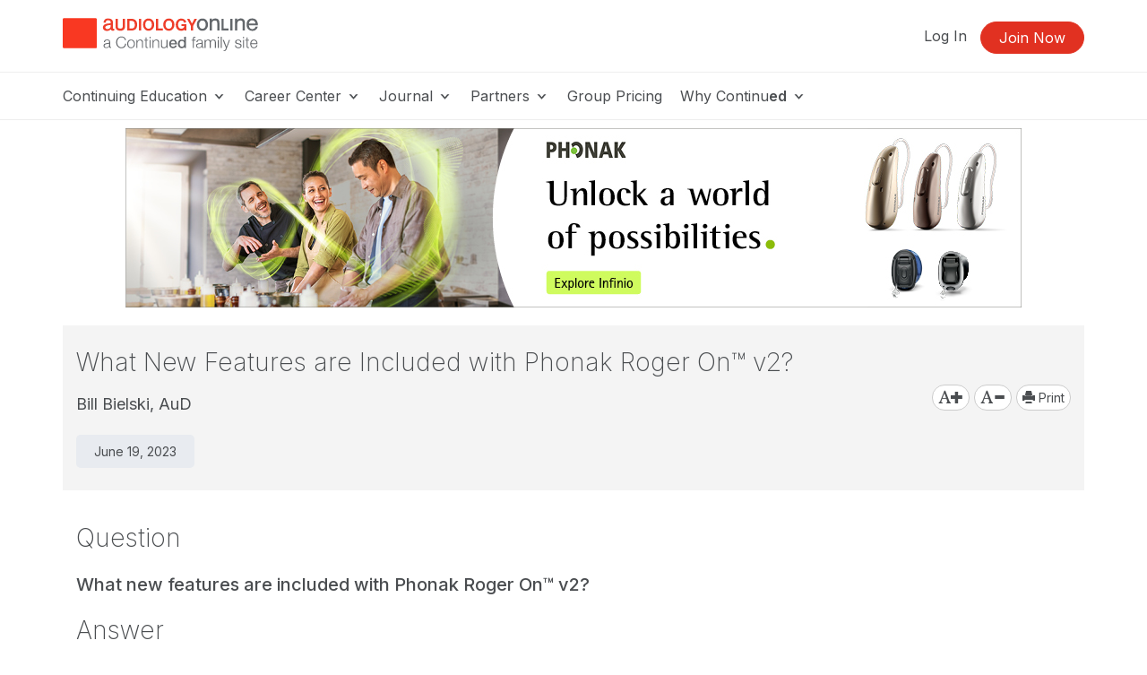

--- FILE ---
content_type: text/html; charset=UTF-8
request_url: https://www.audiologyonline.com/ask-the-experts/new-features-included-roger-on-28648
body_size: 17609
content:
<!DOCTYPE HTML>
<html lang="en">
<head prefix="og: http://ogp.me/ns# fb: http://ogp.me/ns/fb# website: http://ogp.me/ns/website#">
<meta http-equiv="X-UA-Compatible" content="IE=edge" />
<meta charset="utf-8"/>
<link rel="dns-prefetch" href="//ajax.googleapis.com"  />
<link rel="canonical" href="https://www.audiologyonline.com/ask-the-experts/new-features-included-roger-on-28648">
<title>What New Features are Included with Phonak Roger On™ v2? - Ask the Experts 28648</title>
<meta name="description" content="Senior Campaign Manager for the Phonak US Marketing team, Dr. Bill Bielski, explains new features that are included with Phonak Roger On™ v2 28648 AudiologyOnline Ask the Experts" />
<meta name="keywords" content="AudiologyOnline, AO, Audiology, Audiologist," />
<meta property="og:title" content="What New Features are Included with Phonak Roger On™ v2? -Ask the Experts 28648" />
<meta property="og:description" content="Senior Campaign Manager for the Phonak US Marketing team, Dr. Bill Bielski, explains new features that are included with Phonak Roger On™ v2" />
<meta name="content_id" content="28648" />
<meta name="author" content="Bill Bielski" />
<meta property="og:type" content="article" />
<meta property="og:url" content="https://www.audiologyonline.com/ask-the-experts/new-features-included-roger-on-28648" />
<meta property="og:image" content="https://www.audiologyonline.com/img/og/og-ao-default.png" />
<meta property="og:image" content="https://4f9f43c1b16d77fd5a81-7c32520033e6d1a7ac50ad01318c27e4.ssl.cf2.rackcdn.com/content/c28600/c28648/phpackshotrogeronfrontperspective056-3010-p51.jpg" />
<meta property="og:image" content="https://4f9f43c1b16d77fd5a81-7c32520033e6d1a7ac50ad01318c27e4.ssl.cf2.rackcdn.com/content/c28600/c28648/phpicrogeronv2onlinemeetingoffice011.jpg" />
<meta property="og:site_name" content="AudiologyOnline" /><meta name="robots" content="noodp" />
<meta name="robots" content="noydir" />
<meta name="viewport" content="width=device-width,initial-scale=1" >
<meta name="HandheldFriendly" content="True">
<meta name="MobileOptimized" content="320"/>
<meta name="apple-mobile-web-app-capable" content="yes">
<meta name="apple-mobile-web-app-status-bar-style" content="black-translucent">

<script>!function(){window.semaphore=window.semaphore||[],window.ketch=function(){window.semaphore.push(arguments)};var e=document.createElement("script");e.type="text/javascript",e.src="https://global.ketchcdn.com/web/v3/config/lacalle/audiology_online/boot.js",e.defer=e.async=!0,document.getElementsByTagName("head")[0].appendChild(e)}();</script>
<link rel="preconnect" href="https://fonts.googleapis.com"><link rel="preconnect" href="https://fonts.gstatic.com" crossorigin><link href="https://fonts.googleapis.com/css2?family=Inter:wght@200;300;400;500;600;700&display=swap" rel="stylesheet"><link href="https://cdnjs.cloudflare.com/ajax/libs/jasny-bootstrap/3.1.3/css/jasny-bootstrap.min.css" rel="stylesheet"><link href="https://cdnjs.cloudflare.com/ajax/libs/select2/4.0.3/css/select2.min.css" rel="stylesheet" /><link href="https://npmcdn.com/jquery-gray@1.6.0/css/gray.min.css" rel="stylesheet"><link  rel="stylesheet" type="text/css" href="//www.audiologyonline.com/assets/main.css?88843167683eaca659b241a5d4cf1db8"></link><link href="/assets/print.css?88843167683eaca659b241a5d4cf1db8" media="print" rel="stylesheet" type="text/css">
<link rel="icon" type="image/vnd.microsoft.icon" href="/favicon-ao.ico">
<link rel="icon" type="image/x-icon" href="/favicon-ao.ico">
<link rel="icon" type="image/png" href="/favicon-ao.png">
<link rel="shortcut icon" href="/favicon-ao.ico">

<link rel="apple-touch-icon apple-touch-glyphicon glyphicon-precomposed" sizes="152x152" href="/img/icons/ios/ao-152.jpg">
<link rel="apple-touch-icon apple-touch-glyphicon glyphicon-precomposed" sizes="76x76" href="/img/icons/ios/ao-76.jpg">
<link rel="apple-touch-icon apple-touch-glyphicon glyphicon-precomposed" sizes="120x120" href="/img/icons/ios/ao-152.jpg">
<link rel="apple-touch-icon apple-touch-glyphicon glyphicon-precomposed" href="/img/icons/ios/ao-76.jpg">
<link rel="apple-touch-icon" sizes="152x152" href="/img/icons/ios/ao-152.jpg">
<link rel="apple-touch-icon" sizes="76x76" href="/img/icons/ios/ao-76.jpg">
<link rel="apple-touch-icon" sizes="120x120" href="/img/icons/ios/ao-152.jpg">
<link rel="apple-touch-icon" href="/img/icons/ios/ao-76.jpg">
<link rel="apple-touch-icon-precomposed" sizes="152x152" href="/img/icons/ios/ao-152.jpg">
<link rel="apple-touch-icon-precomposed" sizes="76x76" href="/img/icons/ios/ao-76.jpg">
<link rel="apple-touch-icon-precomposed" sizes="120x120" href="/img/icons/ios/ao-152.jpg">
<link rel="apple-touch-icon-precomposed" href="/img/icons/ios/ao-76.jpg">
<link rel='stylesheet' href='https://cdnjs.cloudflare.com/ajax/libs/font-awesome/6.5.1/css/all.min.css'><script>
    window.dataLayer = window.dataLayer || [];
</script>	
	<script type="text/javascript" src="//cloudfront.loggly.com/js/loggly.tracker-latest.min.js" async></script>
	<script>
			var _LTracker = _LTracker || [];
			_LTracker.push({
				'logglyKey': '19adb51d-a205-41e8-b1f0-7bf6a62f786a',
				'sendConsoleErrors': true,
				'tag': 'ahm-jslogger'
			});
	</script>



<!-- Google DFP -->
<script type='text/javascript'>
  (function() {
    var useSSL = 'https:' == document.location.protocol;
    var src = (useSSL ? 'https:' : 'http:') +
        '//www.googletagservices.com/tag/js/gpt.js';
    document.write('<scr' + 'ipt src="' + src + '"></scr' + 'ipt>');
  })();
</script>

<script type='text/javascript'>
  googletag.cmd.push(function() {
    googletag.pubads().enableSingleRequest();
    googletag.pubads().enableSyncRendering();
    googletag.enableServices();
  });
</script>

<script type="text/javascript" src="//ajax.googleapis.com/ajax/libs/jquery/1.12.4/jquery.min.js"></script><script type="text/javascript" src="/js/libs/selectWoo.min.js"></script>
<script type="text/javascript">
	window.jQuery || document.write('<script src="/js/libs/jquery-1.12.4.min.js"><\/script>');
</script>

<script type="text/javascript">
jQuery.fn.select2 || document.write('<script src="/js/libs/selectWoo.min.js"><\/script>');
</script>

	<script type="text/javascript">
		var noMembership = 1;
	</script>
		<!-- Start VWO Async SmartCode -->
	<link rel="preconnect" href="https://dev.visualwebsiteoptimizer.com" />
	<script type='text/javascript' id='vwoCode'>
		window._vwo_code || (function() {
			var account_id=254756,
			version=2.1,
				settings_tolerance=2000,
				hide_element='body',
				hide_element_style = 'opacity:0 !important;filter:alpha(opacity=0) !important;background:none !important',
				/* DO NOT EDIT BELOW THIS LINE */
				f=false,w=window,d=document,v=d.querySelector('#vwoCode'),cK='_vwo_'+account_id+'_settings',cc={};try{var c=JSON.parse(localStorage.getItem('_vwo_'+account_id+'_config'));cc=c&&typeof c==='object'?c:{}}catch(e){}var stT=cc.stT==='session'?w.sessionStorage:w.localStorage;code={use_existing_jquery:function(){return typeof use_existing_jquery!=='undefined'?use_existing_jquery:undefined},library_tolerance:function(){return typeof library_tolerance!=='undefined'?library_tolerance:undefined},settings_tolerance:function(){return cc.sT||settings_tolerance},hide_element_style:function(){return'{'+(cc.hES||hide_element_style)+'}'},hide_element:function(){if(performance.getEntriesByName('first-contentful-paint')[0]){return''}return typeof cc.hE==='string'?cc.hE:hide_element},getVersion:function(){return version},finish:function(e){if(!f){f=true;var t=d.getElementById('_vis_opt_path_hides');if(t)t.parentNode.removeChild(t);if(e)(new Image).src='https://dev.visualwebsiteoptimizer.com/ee.gif?a='+account_id+e}},finished:function(){return f},addScript:function(e){var t=d.createElement('script');t.type='text/javascript';if(e.src){t.src=e.src}else{t.text=e.text}d.getElementsByTagName('head')[0].appendChild(t)},load:function(e,t){var i=this.getSettings(),n=d.createElement('script'),r=this;t=t||{};if(i){n.textContent=i;d.getElementsByTagName('head')[0].appendChild(n);if(!w.VWO||VWO.caE){stT.removeItem(cK);r.load(e)}}else{var o=new XMLHttpRequest;o.open('GET',e,true);o.withCredentials=!t.dSC;o.responseType=t.responseType||'text';o.onload=function(){if(t.onloadCb){return t.onloadCb(o,e)}if(o.status===200){_vwo_code.addScript({text:o.responseText})}else{_vwo_code.finish('&e=loading_failure:'+e)}};o.onerror=function(){if(t.onerrorCb){return t.onerrorCb(e)}_vwo_code.finish('&e=loading_failure:'+e)};o.send()}},getSettings:function(){try{var e=stT.getItem(cK);if(!e){return}e=JSON.parse(e);if(Date.now()>e.e){stT.removeItem(cK);return}return e.s}catch(e){return}},init:function(){if(d.URL.indexOf('__vwo_disable__')>-1)return;var e=this.settings_tolerance();w._vwo_settings_timer=setTimeout(function(){_vwo_code.finish();stT.removeItem(cK)},e);var t;if(this.hide_element()!=='body'){t=d.createElement('style');var i=this.hide_element(),n=i?i+this.hide_element_style():'',r=d.getElementsByTagName('head')[0];t.setAttribute('id','_vis_opt_path_hides');v&&t.setAttribute('nonce',v.nonce);t.setAttribute('type','text/css');if(t.styleSheet)t.styleSheet.cssText=n;else t.appendChild(d.createTextNode(n));r.appendChild(t)}else{t=d.getElementsByTagName('head')[0];var n=d.createElement('div');n.style.cssText='z-index: 2147483647 !important;position: fixed !important;left: 0 !important;top: 0 !important;width: 100% !important;height: 100% !important;background: white !important;';n.setAttribute('id','_vis_opt_path_hides');n.classList.add('_vis_hide_layer');t.parentNode.insertBefore(n,t.nextSibling)}var o='https://dev.visualwebsiteoptimizer.com/j.php?a='+account_id+'&u='+encodeURIComponent(d.URL)+'&vn='+version;if(w.location.search.indexOf('_vwo_xhr')!==-1){this.addScript({src:o})}else{this.load(o+'&x=true')}}};w._vwo_code=code;code.init();})();
	</script>
	<!-- End VWO Async SmartCode -->

        <!-- End Visual Website Optimizer Synchronous Code -->
<script src="https://script.tapfiliate.com/tapfiliate.js" type="text/plain" async data-purposes="analytics" data-ketch-id="ketch-tapfiliate"></script>

<script type="text/plain" data-purposes="analytics" data-ketch-id="ketch-tapfiliate">
    (function(t,a,p){t.TapfiliateObject=a;t[a]=t[a]||function(){ (t[a].q=t[a].q||[]).push(arguments)}})(window,'tap');
    tap('create', '9504-bcde0e');
            tap('detect');
    </script></head>
<body id="body" class="body  ao controller-content content-view printable"><noscript><iframe src="https://www.googletagmanager.com/ns.html?id=GTM-WHTWZV" height="0" width="0" style="display:none;visibility:hidden"></iframe></noscript><script>(function(w,d,s,l,i){w[l]=w[l]||[];w[l].push({"gtm.start":new Date().getTime(),event:"gtm.js"});var f=d.getElementsByTagName(s)[0],j=d.createElement(s),dl=l!="dataLayer"?"&l="+l:"";j.async=true;j.src="https://www.googletagmanager.com/gtm.js?id="+i+dl;f.parentNode.insertBefore(j,f);})(window,document,"script","dataLayer","GTM-WHTWZV");</script><script>dataLayer.push({'event':'page_view','learning_space':'ao','user_type':'anonymous'});</script>
<div class="copyright visible-print tal mb40">
    <p>Copyright &copy; 2026 AudiologyOnline - All Rights Reserved</p>
</div>

<div id="header-top-wrapper" class=" header-sticky">

      <!-- if isn't dashboard view -->

        <header class="header-marketing" id="header-top">
            <div class="container">
                <div class="row header-top-bar">
                     <div class="col-lg-3 col-md-6 col-sm-12 col-xs-12 z-index-top vertical-align-wrapper" itemscope itemtype="http://schema.org/Organization">
                        <div class="hide">
    <span itemprop="name">AudiologyOnline</span>
        Phone: <span itemprop="telephone">800-753-2160</span>
        <a href="https://www.audiologyonline.com/ask-the-experts/new-features-included-roger-on-28648" itemprop="url">AudiologyOnline</a></div>                        <a href="https://www.audiologyonline.com/"
                            rel="home"
                        class="site-logo "
                            >
                            <img src="https://5793188a397439c655cb-1d54a9f7dcbd22be5a38040f9c959e7f.ssl.cf2.rackcdn.com/svg/ao-logo-vertical-tagline.svg" class="logo" alt="Audiology Online a Continued company, logo" itemprop="logo">                        </a>
                                                    <button id="navbar-toggler-icon" type="button" class="navbar-toggler-icon collapsed hidden-lg hidden-md" data-toggle="collapse" data-target="#navbar" aria-expanded="false" aria-controls="navbar-main">
                                <span class="sr-only">Toggle navigation</span>
                                <span class="icon-bar"></span>
                                <span class="icon-bar"></span>
                                <span class="icon-bar"></span>
                            </button>
                                            </div>
                    <div class="col-lg-9 col-md-6 hidden-xs hidden-sm">
                        <ul class="header-buttons pull-right"><li class='header-sign-in'><a href="https://www.audiologyonline.com/login?redirectTo=/ask-the-experts/new-features-included-roger-on-28648" id="header-sign-in" class="header-sign-in" rel="nofollow">Log In</a></li><li class='header-sign-up'><a href="https://www.audiologyonline.com/members/register?redirectTo=/ask-the-experts/new-features-included-roger-on-28648" id="header-sign-up" class="btn btn-primary" rel="nofollow">Join Now</a></li></ul>                    </div>
                </div> <!-- .row -->
            </div> <!-- .container -->

            <hr class="m0">

                            <div class="container">
                    <div class="row">
                        <nav id="navbar-main" class="container navbar-expand">
                            <ul class="navbar-nav navbar-nav-desktop hidden-xs hidden-sm">
                                
                                                                        <li class="nav-item nav-dropdown dropdown">
                                            <a aria-haspopup="true" aria-expanded="false" href="javascript:;" class="nav-link dropdown-toggle dropdown-toggle-no-caret top-level">
                                            Continuing Education <svg xmlns="http://www.w3.org/2000/svg" viewBox="0 0 17 14" width="17"><title>icon-dropdown</title><g data-name="Layer 1"><polygon points="11.16 4.23 9.83 5.8 8.5 7.38 7.17 5.81 5.84 4.23 3.5 4.23 5.71 6.66 8.5 9.77 11.28 6.68 13.5 4.23 11.16 4.23"/></g></svg>
                                            </a>
                                            <ul class="dropdown-menu">
                                        <li class="nav-item"><a href="https://www.audiologyonline.com/audiology-ceus/" class="nav-link" target="_self">Continuing Education</a></li><li class="nav-item"><a href="https://www.audiologyonline.com/audiology-ceus/all/" class="nav-link" target="_self">All Courses</a></li><li class="nav-item"><a href="https://www.audiologyonline.com/audiology-ceus/live/" class="nav-link" target="_self">Live Webinar Courses</a></li><li class="nav-item"><a href="https://www.audiologyonline.com/audiology-ceus/rec/" class="nav-link" target="_self">Recorded Webinar Courses</a></li><li class="nav-item"><a href="https://www.audiologyonline.com/audiology-ceus/text/" class="nav-link" target="_self">Text/Transcript Courses</a></li><li class="nav-item"><a href="https://www.audiologyonline.com/audiology-ceus/podcast/" class="nav-link" target="_self">Audio Courses</a></li><li class="nav-item"><a href="https://www.audiologyonline.com/audiology-ceus/topics/" class="nav-link" target="_self">Course Topics</a></li><li class="nav-item"><a href="https://ceus.audiologyonline.com/innovations-summit/" class="nav-link" target="_self">Innovation Summit</a></li></ul>                                        <li class="nav-item nav-dropdown dropdown">
                                            <a aria-haspopup="true" aria-expanded="false" href="javascript:;" class="nav-link dropdown-toggle dropdown-toggle-no-caret top-level">
                                            Career Center <svg xmlns="http://www.w3.org/2000/svg" viewBox="0 0 17 14" width="17"><title>icon-dropdown</title><g data-name="Layer 1"><polygon points="11.16 4.23 9.83 5.8 8.5 7.38 7.17 5.81 5.84 4.23 3.5 4.23 5.71 6.66 8.5 9.77 11.28 6.68 13.5 4.23 11.16 4.23"/></g></svg>
                                            </a>
                                            <ul class="dropdown-menu">
                                        <li class="nav-item"><a href="https://www.audiologyonline.com/audiology-jobs/" class="nav-link" target="_self">Career Center</a></li><li class="divider"></li><li class="nav-header">Job Seekers</li><li class="nav-item"><a href="https://www.audiologyonline.com/audiology-jobs/all/" class="nav-link" target="_self">Search All Listings</a></li><li class="nav-item"><a href="https://www.audiologyonline.com/audiology-jobs/connecticut-ct/" class="nav-link" target="_self">Search Listings In Connecticut</a></li><li class="divider"></li><li class="nav-header">Employers</li><li class="nav-item"><a href="https://www.audiologyonline.com/audiology-employers/post" class="nav-link" target="_self">Post Your Job</a></li><li class="divider"></li><li class="nav-item"><a href="https://www.audiologyonline.com/general/for-sale" class="nav-link" target="_self">Equipment/Practices For Sale</a></li></ul>                                        <li class="nav-item nav-dropdown dropdown">
                                            <a aria-haspopup="true" aria-expanded="false" href="javascript:;" class="nav-link dropdown-toggle dropdown-toggle-no-caret top-level">
                                            Journal <svg xmlns="http://www.w3.org/2000/svg" viewBox="0 0 17 14" width="17"><title>icon-dropdown</title><g data-name="Layer 1"><polygon points="11.16 4.23 9.83 5.8 8.5 7.38 7.17 5.81 5.84 4.23 3.5 4.23 5.71 6.66 8.5 9.77 11.28 6.68 13.5 4.23 11.16 4.23"/></g></svg>
                                            </a>
                                            <ul class="dropdown-menu">
                                        <li class="nav-item"><a href="https://www.audiologyonline.com/journal/" class="nav-link" target="_self">Journal</a></li><li class="nav-item"><a href="https://www.audiologyonline.com/releases/" class="nav-link" target="_self">News</a></li><li class="nav-item"><a href="https://www.audiologyonline.com/videos/" class="nav-link" target="_self">Videos</a></li><li class="nav-item"><a href="https://www.audiologyonline.com/articles/" class="nav-link" target="_self">Articles</a></li><li class="nav-item"><a href="https://www.audiologyonline.com/interviews/" class="nav-link" target="_self">Interviews</a></li><li class="nav-item"><a href="https://www.audiologyonline.com/ask-the-experts/" class="nav-link" target="_self">Ask the Experts</a></li><li class="nav-item"><a href="https://www.audiologyonline.com/state-license-requirements/" class="nav-link" target="_self">State License Requirements</a></li></ul>
                    <li class="nav-item nav-dropdown dropdown">
            <a aria-haspopup="true" aria-expanded="false" href="#" class="nav-link dropdown-toggle dropdown-toggle-no-caret">
                Partners <svg xmlns="http://www.w3.org/2000/svg" viewBox="0 0 17 14" width="17"><title>icon-dropdown</title><g data-name="Layer 1"><polygon points="11.16 4.23 9.83 5.8 8.5 7.38 7.17 5.81 5.84 4.23 3.5 4.23 5.71 6.66 8.5 9.77 11.28 6.68 13.5 4.23 11.16 4.23"/></g></svg>
            </a>
            <ul tabindex="-1" class="dropdown-menu dropdown-expo">
                <li class="nav-item">
                    <a href="https://www.audiologyonline.com/partners/" class="nav-link">Become a Partner</a>
                </li>
                <li class="divider"></li>
                <div style="max-height: 600px; overflow-y: auto; overflow-x: hidden;">
                
                            <ul class="col-sm-4" >
                            
                        <li class="nav-item">
                            <a href="https://www.audiologyonline.com/partners/advanced-bionics/" class="nav-link">
                            Advanced Bionics
                            </a>
                        </li>
                        <li class="nav-item">
                            <a href="https://www.audiologyonline.com/partners/audionova/" class="nav-link">
                            AudioNova
                            </a>
                        </li>
                        <li class="nav-item">
                            <a href="https://www.audiologyonline.com/partners/audioscan/" class="nav-link">
                            Audioscan
                            </a>
                        </li>
                        <li class="nav-item">
                            <a href="https://www.audiologyonline.com/partners/bellman-symfon/" class="nav-link">
                            Bellman & Symfon
                            </a>
                        </li>
                        <li class="nav-item">
                            <a href="https://www.audiologyonline.com/partners/beltone/" class="nav-link">
                            Beltone
                            </a>
                        </li>
                        <li class="nav-item">
                            <a href="https://www.audiologyonline.com/partners/bernafon/" class="nav-link">
                            Bernafon
                            </a>
                        </li>
                        <li class="nav-item">
                            <a href="https://www.audiologyonline.com/partners/captel/" class="nav-link">
                            CapTel Captioned Telephone
                            </a>
                        </li>
                        <li class="nav-item">
                            <a href="https://www.audiologyonline.com/partners/captioncall/" class="nav-link">
                            CaptionCall
                            </a>
                        </li>
                        <li class="nav-item">
                            <a href="https://www.audiologyonline.com/partners/carecredit/" class="nav-link">
                            CareCredit & Synchrony
                            </a>
                        </li>
                        <li class="nav-item">
                            <a href="https://www.audiologyonline.com/partners/cochlear-americas/" class="nav-link">
                            Cochlear Americas
                            </a>
                        </li>
                        <li class="nav-item">
                            <a href="https://www.audiologyonline.com/partners/costco-hearing-aid-centers/" class="nav-link">
                            Costco Hearing Aid Centers
                            </a>
                        </li></ul>
                            <ul class="col-sm-4" >
                            
                        <li class="nav-item">
                            <a href="https://www.audiologyonline.com/partners/eli-lilly-and-company/" class="nav-link">
                            Eli Lilly and Company (formerly Akouos, Inc.)
                            </a>
                        </li>
                        <li class="nav-item">
                            <a href="https://www.audiologyonline.com/partners/gsi-grason-stadler/" class="nav-link">
                            Grason-Stadler (GSI)
                            </a>
                        </li>
                        <li class="nav-item">
                            <a href="https://www.audiologyonline.com/partners/hearing-healthcare-recruiters/" class="nav-link">
                            Hearing Healthcare Recruiters
                            </a>
                        </li>
                        <li class="nav-item">
                            <a href="https://www.audiologyonline.com/partners/hearinglife/" class="nav-link">
                            HearingLife
                            </a>
                        </li>
                        <li class="nav-item">
                            <a href="https://www.audiologyonline.com/partners/hearusa/" class="nav-link">
                            HearUSA
                            </a>
                        </li>
                        <li class="nav-item">
                            <a href="https://www.audiologyonline.com/partners/innocaption/" class="nav-link">
                            InnoCaption
                            </a>
                        </li>
                        <li class="nav-item">
                            <a href="https://www.audiologyonline.com/partners/inventis/" class="nav-link">
                            INVENTIS • Audiology & Balance Equipment
                            </a>
                        </li>
                        <li class="nav-item">
                            <a href="https://www.audiologyonline.com/partners/hearing-lab-technology/" class="nav-link">
                            Lucid Hearing, LLC
                            </a>
                        </li>
                        <li class="nav-item">
                            <a href="https://www.audiologyonline.com/partners/medel/" class="nav-link">
                            MED-EL
                            </a>
                        </li></ul>
                            <ul class="col-sm-4" style="border-right: 1px solid #f4f4f4;">
                            
                        <li class="nav-item">
                            <a href="https://www.audiologyonline.com/partners/natus-sensory/" class="nav-link">
                            Natus Sensory
                            </a>
                        </li>
                        <li class="nav-item">
                            <a href="https://www.audiologyonline.com/partners/neuromod-devices/" class="nav-link">
                            Neuromod
                            </a>
                        </li>
                        <li class="nav-item">
                            <a href="https://www.audiologyonline.com/partners/oticon/" class="nav-link">
                            Oticon
                            </a>
                        </li>
                        <li class="nav-item">
                            <a href="https://www.audiologyonline.com/partners/oticon-medical/" class="nav-link">
                            Oticon Medical
                            </a>
                        </li>
                        <li class="nav-item">
                            <a href="https://www.audiologyonline.com/partners/oto-health-inc/" class="nav-link">
                            Oto Health, Inc.
                            </a>
                        </li>
                        <li class="nav-item">
                            <a href="https://www.audiologyonline.com/partners/phonak/" class="nav-link">
                            Phonak
                            </a>
                        </li>
                        <li class="nav-item">
                            <a href="https://www.audiologyonline.com/partners/resound/" class="nav-link">
                            ReSound
                            </a>
                        </li>
                        <li class="nav-item">
                            <a href="https://www.audiologyonline.com/partners/rexton/" class="nav-link">
                            Rexton
                            </a>
                        </li>
                        <li class="nav-item">
                            <a href="https://www.audiologyonline.com/partners/sho/" class="nav-link">
                            SHOEBOX Ltd.
                            </a>
                        </li>
                        <li class="nav-item">
                            <a href="https://www.audiologyonline.com/partners/signia/" class="nav-link">
                            Signia
                            </a>
                        </li>
                        <li class="nav-item">
                            <a href="https://www.audiologyonline.com/partners/starkey/" class="nav-link">
                            Starkey
                            </a>
                        </li>
                        <li class="nav-item">
                            <a href="https://www.audiologyonline.com/partners/unitron/" class="nav-link">
                            Unitron
                            </a>
                        </li>
                        <li class="nav-item">
                            <a href="https://www.audiologyonline.com/partners/widex/" class="nav-link">
                            Widex
                            </a>
                        </li></ul>                </div>
            </ul>
        </li>
        
    
                                        <li class="nav-item">
                                            <a href="https://www.audiologyonline.com/grouplearning" class="nav-link top-level">Group Pricing</a>                                        </li>
                                                                            <li class="nav-item nav-dropdown dropdown">
                                            <a aria-haspopup="true" aria-expanded="false" href="javascript:;" class="nav-link dropdown-toggle dropdown-toggle-no-caret top-level">
                                            Why Continu<b>ed</b> <svg xmlns="http://www.w3.org/2000/svg" viewBox="0 0 17 14" width="17"><title>icon-dropdown</title><g data-name="Layer 1"><polygon points="11.16 4.23 9.83 5.8 8.5 7.38 7.17 5.81 5.84 4.23 3.5 4.23 5.71 6.66 8.5 9.77 11.28 6.68 13.5 4.23 11.16 4.23"/></g></svg>
                                            </a>
                                            <ul class="dropdown-menu">
                                        <li class="nav-item"><a href="https://www.continued.com/why-continued" class="nav-link" target="_blank">Why Continu<b>ed</b></a></li><li class="nav-item"><a href="https://www.audiologyonline.com/our-experts" class="nav-link" target="_self">Our Experts</a></li><li class="nav-item"><a href="https://www.audiologyonline.com/our-story" class="nav-link" target="_self">Our Story</a></li><li class="nav-item"><a href="https://www.continued.com/tag/audiology" class="nav-link" target="_blank">Our Blog</a></li></ul>                            </ul>
                            <div class="mobile-slide-wrapper">
                                <ul class="navbar-nav navbar-nav-mobile hidden-md hidden-lg hidden-xl">
                                    <li class="mobile-nav-buttons hidden-md hidden-lg hidden-xl">
                                        <a href="https://www.audiologyonline.com/login?redirectTo=/ask-the-experts/new-features-included-roger-on-28648" id="header-sign-in" class="btn btn-default" rel="nofollow">Log In</a><a href="https://www.audiologyonline.com/members/register?redirectTo=/ask-the-experts/new-features-included-roger-on-28648" id="header-sign-up" class="btn btn-primary" rel="nofollow">Join Now</a>                                    </li>
                                                                                                                    <li class="nav-item nav-slide">
                                                <a aria-haspopup="true" aria-expanded="false" href="javascript:;" class="nav-link top-level">
                                                Continuing Education <svg xmlns="http://www.w3.org/2000/svg" viewBox="0 0 17 14" width="17"><title>icon-dropdown</title><g data-name="Layer 1"><polygon points="11.16 4.23 9.83 5.8 8.5 7.38 7.17 5.81 5.84 4.23 3.5 4.23 5.71 6.66 8.5 9.77 11.28 6.68 13.5 4.23 11.16 4.23"/></g></svg>
                                                </a>
                                                <div class="nav-child-wrapper">
                                                    <ul class="slide-menu">
                                                    <li class="nav-item"><a href="https://www.audiologyonline.com/audiology-ceus/" class="nav-link">Continuing Education</a></li><li class="nav-item"><a href="https://www.audiologyonline.com/audiology-ceus/all/" class="nav-link">All Courses</a></li><li class="nav-item"><a href="https://www.audiologyonline.com/audiology-ceus/live/" class="nav-link">Live Webinar Courses</a></li><li class="nav-item"><a href="https://www.audiologyonline.com/audiology-ceus/rec/" class="nav-link">Recorded Webinar Courses</a></li><li class="nav-item"><a href="https://www.audiologyonline.com/audiology-ceus/text/" class="nav-link">Text/Transcript Courses</a></li><li class="nav-item"><a href="https://www.audiologyonline.com/audiology-ceus/podcast/" class="nav-link">Audio Courses</a></li><li class="nav-item"><a href="https://www.audiologyonline.com/audiology-ceus/topics/" class="nav-link">Course Topics</a></li><li class="nav-item"><a href="https://ceus.audiologyonline.com/innovations-summit/" class="nav-link">Innovation Summit</a></li></ul></div>                                            <li class="nav-item nav-slide">
                                                <a aria-haspopup="true" aria-expanded="false" href="javascript:;" class="nav-link top-level">
                                                Career Center <svg xmlns="http://www.w3.org/2000/svg" viewBox="0 0 17 14" width="17"><title>icon-dropdown</title><g data-name="Layer 1"><polygon points="11.16 4.23 9.83 5.8 8.5 7.38 7.17 5.81 5.84 4.23 3.5 4.23 5.71 6.66 8.5 9.77 11.28 6.68 13.5 4.23 11.16 4.23"/></g></svg>
                                                </a>
                                                <div class="nav-child-wrapper">
                                                    <ul class="slide-menu">
                                                    <li class="nav-item"><a href="https://www.audiologyonline.com/audiology-jobs/" class="nav-link">Career Center</a></li><li class="divider"></li><li class="nav-header">Job Seekers</li><li class="nav-item"><a href="https://www.audiologyonline.com/audiology-jobs/all/" class="nav-link">Search All Listings</a></li><li class="nav-item"><a href="https://www.audiologyonline.com/audiology-jobs/connecticut-ct/" class="nav-link">Search Listings In Connecticut</a></li><li class="divider"></li><li class="nav-header">Employers</li><li class="nav-item"><a href="https://www.audiologyonline.com/audiology-employers/post" class="nav-link">Post Your Job</a></li><li class="divider"></li><li class="nav-item"><a href="https://www.audiologyonline.com/general/for-sale" class="nav-link">Equipment/Practices For Sale</a></li></ul></div>                                            <li class="nav-item nav-slide">
                                                <a aria-haspopup="true" aria-expanded="false" href="javascript:;" class="nav-link top-level">
                                                Journal <svg xmlns="http://www.w3.org/2000/svg" viewBox="0 0 17 14" width="17"><title>icon-dropdown</title><g data-name="Layer 1"><polygon points="11.16 4.23 9.83 5.8 8.5 7.38 7.17 5.81 5.84 4.23 3.5 4.23 5.71 6.66 8.5 9.77 11.28 6.68 13.5 4.23 11.16 4.23"/></g></svg>
                                                </a>
                                                <div class="nav-child-wrapper">
                                                    <ul class="slide-menu">
                                                    <li class="nav-item"><a href="https://www.audiologyonline.com/journal/" class="nav-link">Journal</a></li><li class="nav-item"><a href="https://www.audiologyonline.com/releases/" class="nav-link">News</a></li><li class="nav-item"><a href="https://www.audiologyonline.com/videos/" class="nav-link">Videos</a></li><li class="nav-item"><a href="https://www.audiologyonline.com/articles/" class="nav-link">Articles</a></li><li class="nav-item"><a href="https://www.audiologyonline.com/interviews/" class="nav-link">Interviews</a></li><li class="nav-item"><a href="https://www.audiologyonline.com/ask-the-experts/" class="nav-link">Ask the Experts</a></li><li class="nav-item"><a href="https://www.audiologyonline.com/state-license-requirements/" class="nav-link">State License Requirements</a></li></ul></div>
                    <li class="nav-item nav-slide">
            <a aria-haspopup="true" aria-expanded="false" href="javascript:;" class="nav-link top-level">
                Partners <svg xmlns="http://www.w3.org/2000/svg" viewBox="0 0 17 14" width="17"><title>icon-dropdown</title><g data-name="Layer 1"><polygon points="11.16 4.23 9.83 5.8 8.5 7.38 7.17 5.81 5.84 4.23 3.5 4.23 5.71 6.66 8.5 9.77 11.28 6.68 13.5 4.23 11.16 4.23"/></g></svg>
            </a>
            <div class="nav-child-wrapper">
                <ul class="slide-menu">
                    <li class="nav-item">
                        <a href="https://www.audiologyonline.com/partners/" class="nav-link">Become a Partner</a>                     </li>
                    <li class="divider"></li>
                                        <li class="nav-item">
                        <a href="https://www.audiologyonline.com/partners/advanced-bionics/" class="nav-link">
                            Advanced Bionics                        </a>
                    </li>
                                        <li class="nav-item">
                        <a href="https://www.audiologyonline.com/partners/audionova/" class="nav-link">
                            AudioNova                        </a>
                    </li>
                                        <li class="nav-item">
                        <a href="https://www.audiologyonline.com/partners/audioscan/" class="nav-link">
                            Audioscan                        </a>
                    </li>
                                        <li class="nav-item">
                        <a href="https://www.audiologyonline.com/partners/bellman-symfon/" class="nav-link">
                            Bellman & Symfon                        </a>
                    </li>
                                        <li class="nav-item">
                        <a href="https://www.audiologyonline.com/partners/beltone/" class="nav-link">
                            Beltone                        </a>
                    </li>
                                        <li class="nav-item">
                        <a href="https://www.audiologyonline.com/partners/bernafon/" class="nav-link">
                            Bernafon                        </a>
                    </li>
                                        <li class="nav-item">
                        <a href="https://www.audiologyonline.com/partners/captel/" class="nav-link">
                            CapTel Captioned Telephone                        </a>
                    </li>
                                        <li class="nav-item">
                        <a href="https://www.audiologyonline.com/partners/captioncall/" class="nav-link">
                            CaptionCall                        </a>
                    </li>
                                        <li class="nav-item">
                        <a href="https://www.audiologyonline.com/partners/carecredit/" class="nav-link">
                            CareCredit & Synchrony                        </a>
                    </li>
                                        <li class="nav-item">
                        <a href="https://www.audiologyonline.com/partners/cochlear-americas/" class="nav-link">
                            Cochlear Americas                        </a>
                    </li>
                                        <li class="nav-item">
                        <a href="https://www.audiologyonline.com/partners/costco-hearing-aid-centers/" class="nav-link">
                            Costco Hearing Aid Centers                        </a>
                    </li>
                                        <li class="nav-item">
                        <a href="https://www.audiologyonline.com/partners/eli-lilly-and-company/" class="nav-link">
                            Eli Lilly and Company (formerly Akouos, Inc.)                        </a>
                    </li>
                                        <li class="nav-item">
                        <a href="https://www.audiologyonline.com/partners/gsi-grason-stadler/" class="nav-link">
                            Grason-Stadler (GSI)                        </a>
                    </li>
                                        <li class="nav-item">
                        <a href="https://www.audiologyonline.com/partners/hearing-healthcare-recruiters/" class="nav-link">
                            Hearing Healthcare Recruiters                        </a>
                    </li>
                                        <li class="nav-item">
                        <a href="https://www.audiologyonline.com/partners/hearinglife/" class="nav-link">
                            HearingLife                        </a>
                    </li>
                                        <li class="nav-item">
                        <a href="https://www.audiologyonline.com/partners/hearusa/" class="nav-link">
                            HearUSA                        </a>
                    </li>
                                        <li class="nav-item">
                        <a href="https://www.audiologyonline.com/partners/innocaption/" class="nav-link">
                            InnoCaption                        </a>
                    </li>
                                        <li class="nav-item">
                        <a href="https://www.audiologyonline.com/partners/inventis/" class="nav-link">
                            INVENTIS • Audiology & Balance Equipment                        </a>
                    </li>
                                        <li class="nav-item">
                        <a href="https://www.audiologyonline.com/partners/hearing-lab-technology/" class="nav-link">
                            Lucid Hearing, LLC                        </a>
                    </li>
                                        <li class="nav-item">
                        <a href="https://www.audiologyonline.com/partners/medel/" class="nav-link">
                            MED-EL                        </a>
                    </li>
                                        <li class="nav-item">
                        <a href="https://www.audiologyonline.com/partners/natus-sensory/" class="nav-link">
                            Natus Sensory                        </a>
                    </li>
                                        <li class="nav-item">
                        <a href="https://www.audiologyonline.com/partners/neuromod-devices/" class="nav-link">
                            Neuromod                        </a>
                    </li>
                                        <li class="nav-item">
                        <a href="https://www.audiologyonline.com/partners/oticon/" class="nav-link">
                            Oticon                        </a>
                    </li>
                                        <li class="nav-item">
                        <a href="https://www.audiologyonline.com/partners/oticon-medical/" class="nav-link">
                            Oticon Medical                        </a>
                    </li>
                                        <li class="nav-item">
                        <a href="https://www.audiologyonline.com/partners/oto-health-inc/" class="nav-link">
                            Oto Health, Inc.                        </a>
                    </li>
                                        <li class="nav-item">
                        <a href="https://www.audiologyonline.com/partners/phonak/" class="nav-link">
                            Phonak                        </a>
                    </li>
                                        <li class="nav-item">
                        <a href="https://www.audiologyonline.com/partners/resound/" class="nav-link">
                            ReSound                        </a>
                    </li>
                                        <li class="nav-item">
                        <a href="https://www.audiologyonline.com/partners/rexton/" class="nav-link">
                            Rexton                        </a>
                    </li>
                                        <li class="nav-item">
                        <a href="https://www.audiologyonline.com/partners/sho/" class="nav-link">
                            SHOEBOX Ltd.                        </a>
                    </li>
                                        <li class="nav-item">
                        <a href="https://www.audiologyonline.com/partners/signia/" class="nav-link">
                            Signia                        </a>
                    </li>
                                        <li class="nav-item">
                        <a href="https://www.audiologyonline.com/partners/starkey/" class="nav-link">
                            Starkey                        </a>
                    </li>
                                        <li class="nav-item">
                        <a href="https://www.audiologyonline.com/partners/unitron/" class="nav-link">
                            Unitron                        </a>
                    </li>
                                        <li class="nav-item">
                        <a href="https://www.audiologyonline.com/partners/widex/" class="nav-link">
                            Widex                        </a>
                    </li>
                                    </ul>
            </div>
        </li>
        
    
                                            <li class="nav-item">
                                            <a href="https://www.audiologyonline.com/grouplearning" class="nav-link top-level">Group Pricing</a>                                            </li>
                                                                                    <li class="nav-item nav-slide">
                                                <a aria-haspopup="true" aria-expanded="false" href="javascript:;" class="nav-link top-level">
                                                Why Continu<b>ed</b> <svg xmlns="http://www.w3.org/2000/svg" viewBox="0 0 17 14" width="17"><title>icon-dropdown</title><g data-name="Layer 1"><polygon points="11.16 4.23 9.83 5.8 8.5 7.38 7.17 5.81 5.84 4.23 3.5 4.23 5.71 6.66 8.5 9.77 11.28 6.68 13.5 4.23 11.16 4.23"/></g></svg>
                                                </a>
                                                <div class="nav-child-wrapper">
                                                    <ul class="slide-menu">
                                                    <li class="nav-item"><a href="https://www.continued.com/why-continued" class="nav-link">Why Continu<b>ed</b></a></li><li class="nav-item"><a href="https://www.audiologyonline.com/our-experts" class="nav-link">Our Experts</a></li><li class="nav-item"><a href="https://www.audiologyonline.com/our-story" class="nav-link">Our Story</a></li><li class="nav-item"><a href="https://www.continued.com/tag/audiology" class="nav-link">Our Blog</a></li></ul></div>                                </ul>
                            </div>
                        </nav>
                    </div><!--/.row-->
                                    </div><!--/.container-->
                <hr class="m0">
                    </header>
     <!--/ if dashboardView-->
 </div> <!--#header-top wrapper -->

<script type="text/plain" data-purposes="targeted_advertising" data-ketch-id="ketch-facebook-pixel">
!function(f,b,e,v,n,t,s) {  // FB tracking pixel
    if(f.fbq)return;n=f.fbq=function(){n.callMethod?n.callMethod.apply(n,arguments):n.queue.push(arguments)};
    if(!f._fbq)f._fbq=n;n.push=n;n.loaded=!0;n.version='2.0';n.queue=[];t=b.createElement(e);t.async=!0;
    t.src=v;s=b.getElementsByTagName(e)[0];
    s.parentNode.insertBefore(t,s)}(window,document,'script','https://connect.facebook.net/en_US/fbevents.js');
    fbq('init', '1449954395290586');
    fbq('track', 'PageView');
</script>
<noscript data-purposes="targeted_advertising" data-ketch-id="ketch-facebook-pixel">
    <img height="1" width="1" src="https://www.facebook.com/tr?id=1449954395290586&ev=PageView&noscript=1" alt="Facebook tracking pixel"/>
</noscript>


<section id="content-main" name="content-main" class="view ao">
    <div id="sitewide-slot" class="hidden-print text-center container mt20 ">
        <div class="row">
            <div class="col-xs-12">
                                    <div class="text-center sitewidth hidden-print mb20" data-corp-ids="11">	<div class="slot sitewide_general">
		
			

							<a href="https://www.phonak.com/en-us/professionals/new-at-phonak?utm_sonova_channel=PDIS&utm_source=audiologyonline.com&utm_medium=display&utm_campaign=2024_s3_lc_is&utm_content=audiology_online_ads&utm_term=gc_phus" class="" data-click-href="https://www.audiologyonline.com/ads/click/12247/img/no-count" data-ad_id="12247" data-ad_name="Phonak Infinio - May 2025" data-ad_placement="sitewide_general" data-ad_advertiser="PNK" data-ad_page_type="GEN" data-traffic_type=""  data-ad_corp_id="11" target="_blank" ><img src="https://www.audiologyonline.com/files/a/12200/12247/phbannerao-infinio-audeo-cros-ite10s1000x200.jpg" alt="Phonak Infinio - May 2025" class="img-responsive center-block" role="presentation" height="200" width="1000"/></a>
						</div>
</div>            </div>
        </div>
    </div>
    <div id="ajax-progress-bar">
        <div id="ajax-progress"></div>
    </div>
    <div id="content-main-nest">
        <div id="content-main-nest-div" class="container">
            <div class="content-show">
										
<div class="grey-header posrel">
	<div class="hnews hentry item content-item content-item-qa">
		<h1 class="h2 mt10 entry-title">What New Features are Included with Phonak Roger On™ v2?</h1>
		<div class="row">
			<div class="col-sm-6">
									<div class="contributors">
						<h5>
															<span class="author vcard">
									<span class="fn">
										Bill Bielski, AuD									</span>
								</span>
													</h5>
					</div>
								<h3>
					<small>
						<span class="meta">
							<span class="dtstamp label label-default updated">June 19, 2023</span>
						</span>
					</small>
				</h3>
			</div>
			<div class="col-sm-6 text-right">
				<div class="hidden-xs">
					<div>
						
<div class="hidden-print" style="right: 20px; top: 90px;">
    	<a href="" class="btn btn-default btn-xs font-increase"><i class="glyphicon glyphicon-font"></i><i class="glyphicon glyphicon-plus"></i></a>
	<a href="" class="btn btn-default btn-xs font-decrease"><i class="glyphicon glyphicon-font"></i><i class="glyphicon glyphicon-minus"></i></a>

	<a href="/ask-the-experts/new-features-included-roger-on-28648?print=true" class="print-link btn btn-default btn-xs" rel="nofollow"><i class="glyphicon glyphicon-print"></i> Print</a>    </div>
					</div>
																	<div class="hidden-print">
													</div>
									</div>
			</div>
		</div>
	</div>
</div>
<div class="wrapper-padding">
	<div class="hidden-xs">
								</div>
	<div class="visible-xs">
								<div class="hidden-print mb20 mt10">
							</div>
				
<div class="hidden-print" style="right: 20px; top: 90px;">
    	<a href="" class="btn btn-default btn-xs font-increase"><i class="glyphicon glyphicon-font"></i><i class="glyphicon glyphicon-plus"></i></a>
	<a href="" class="btn btn-default btn-xs font-decrease"><i class="glyphicon glyphicon-font"></i><i class="glyphicon glyphicon-minus"></i></a>

	<a href="/ask-the-experts/new-features-included-roger-on-28648?print=true" class="print-link btn btn-default btn-xs" rel="nofollow"><i class="glyphicon glyphicon-print"></i> Print</a>    </div>
	</div>
	<div class="row">
		<div class="entry-content body  col-sm-11">
			<h2>Question</h3>
			<span class="lead"><h3 class="level2">What new features are included with Phonak Roger On&trade; v2?</h3></span>
			<h2>Answer</h3>
			<p><p style="margin-bottom:11px"><img alt="Roger ON" src="https://4f9f43c1b16d77fd5a81-7c32520033e6d1a7ac50ad01318c27e4.ssl.cf2.rackcdn.com/content/c28600/c28648/phpackshotrogeronfrontperspective056-3010-p51.jpg" style="width: 250px; height: 250px; float: right;" />Roger On is a unique microphone for everyday use in noise and over distance. It recognizes where speech is coming from and provides spatial information to combine visual and audio cues. It also helps support conversations by automatically selecting the person who is talking.</p><ul><li>Designed for all conversations in background noise and over distance</li><li>Can be used like a headset when connected to a computer via the USB cable for online calls</li><li>Automatically adapts to the listening situation and switches its modes depending if it is being used on a table, clipped on clothing, or held in your hand</li><li>Roger On is protected against splashes of water and suitable for outdoor use&nbsp;</li></ul><p><strong>Roger On v2</strong></p><p>From the remote communication rigors that challenged listeners during the pandemic, &ldquo;headset mode&rdquo; was born. Headset mode can be best described as two-way voice streaming. This makes Roger On v2 a complete solution for online calls.</p><p><img alt="Roger ON v2" src="https://4f9f43c1b16d77fd5a81-7c32520033e6d1a7ac50ad01318c27e4.ssl.cf2.rackcdn.com/content/c28600/c28648/phpicrogeronv2onlinemeetingoffice011.jpg" style="width: 400px; height: 267px; float: right;" /></p><p><strong>Headset Mode</strong></p><p>Now, more than ever, families, friends and workers in all industries communicate using web applications like Zoom, Microsoft Teams, WebEx, etc. Until now, Roger solutions only benefitted the patient, often leaving those on the other end struggling to understand our contributions to the conversation. This changes with Roger On v2!</p><p><strong>How does headset mode work?</strong></p><p>When connected to a computer through a USB cable, Roger On v2 can be used like a headset during online calls. It streams the sound from online participants directly to the hearing aids and Roger On v2 picks up the sound from the hearing aid wearer and sends the signal to the computer.</p><p>For example, a busy workplace such as a call center, without Roger On v2 the listener on the other end of the conversation will hear chatter from the workplace surroundings. This is because the workplace environment is picked up by the integrated microphones within the computer. By using Roger On v2, the background noise is reduced, thanks to the hearing aid&rsquo;s directional microphone setting and noise reduction algorithms in Roger On v2. When in headset mode, Roger On v2 can be placed in any microphone orientation (i.e., pointing, presenter, table). In addition to headset mode, Roger On v2 maintains all the incredible legacy features from Roger On v1.</p><p><strong>Marketing Roger On v2 to your patients</strong></p><p>Roger On v2 is designed for every day, difficult, and ever-changing listening situations in noise and over distance to help improve your quality of conversations. If you have patients who struggle hearing when background noise is present, during online calls, dining in restaurants, or in other everyday situations, then Roger On v2 could be an ideal solution.</p><p>The new capabilities of Roger On v2 shine in complex environments such as the workplace. Discussing Roger On v2 presents an ideal forum to introduce your employed patients to <a href="https://www.audiologyonline.com/ask-the-experts/reasonable-accommodation-law-28083" target="_blank">Reasonable Accommodation</a>.&nbsp;</p><p>Watch this video to learn more about how your patients can apply for assistive hearing devices, like Roger, through their employer.</p><p><img alt="video" data-video-flv="https://aca9ead81afa470c5d45-4b47e81df9184afd10797caf49eafabb.ssl.cf2.rackcdn.com/flv_Solve-workplace-listening-challenges-with-Reasonable-Accommodation.flv" data-video-img="https://aca9ead81afa470c5d45-4b47e81df9184afd10797caf49eafabb.ssl.cf2.rackcdn.com/bigthumb_Solve-workplace-listening-challenges-with-Reasonable-Accommodation.jpg" data-video-iphone="https://aca9ead81afa470c5d45-4b47e81df9184afd10797caf49eafabb.ssl.cf2.rackcdn.com/iphone_Solve-workplace-listening-challenges-with-Reasonable-Accommodation.mp4" src="https://aca9ead81afa470c5d45-4b47e81df9184afd10797caf49eafabb.ssl.cf2.rackcdn.com/bigthumb_Solve-workplace-listening-challenges-with-Reasonable-Accommodation.jpg" style="width: 600px; height: 338px;" /></p><p>&nbsp;</p><p>For more information on Roger On v2, <a href="https://www.phonak.com/en-us/hearing-devices/microphones/roger-on?utm_sonova_channel=PDIS&amp;utm_source=audiologyonline.com&amp;utm_medium=content_marketing&amp;utm_campaign=phonak_b2b_roger_on_v2_2023&amp;utm_content=ask_the_expert_roger_on_v2&amp;utm_term=gc_phus" target="_blank">click here</a>. Ready to order from the Phonak Store? <a href="https://b2b.phonakpro.com/phonakus/en/USD/Wireless-Accessories/Roger-Products/Roger-On-v2/p/056-3026-P5011?utm_sonova_channel=PDIS&amp;utm_source=audiologyonline.com&amp;utm_medium=content_marketing&amp;utm_campaign=phonak_b2b_roger_on_v2_2023&amp;utm_content=ask_the_expert_roger_on_v2&amp;utm_term=gc_phus" target="_blank">Click here</a>&nbsp;to order Roger On v2. Or <a href="https://b2b.phonakpro.com/phonakus/en/USD/Wireless-Accessories/Roger-Products/Roger-On-iN-v2/p/056-3027-P5011?utm_sonova_channel=PDIS&amp;utm_source=audiologyonline.com&amp;utm_medium=content_marketing&amp;utm_campaign=phonak_b2b_roger_on_v2_2023&amp;utm_content=ask_the_expert_roger_on_v2&amp;utm_term=gc_phus" target="_blank">click here</a>&nbsp;to order Roger On iN v2.</p></p>
		</div>
	</div>
	<div class="clear"></div>
			<div class="contributors hidden-print">
			<hr>
							<span class="author vcard contributor">
					<span class="fn">
						<div class="contributor" id="contributor18533">
		<div class="row">
			<div class="col-sm-2">
			<div class="thumbnails">
				
				<div class="border-fix">
                    <div class="img-circle-mod img-circle">
                        <img class="inline-block" src="/files/people/02600/02682/bill-bielski-presenter.jpg" alt="bill bielski" align="left">
                    </div>
                </div>
                			</div>
		</div>
		<div class="col-sm-10 last">
				<h4 class="title mb0">
				Bill Bielski, <span title="Degrees">AuD</span>			</h4>
						<p class="bio mt10"><p>Bill Bielski, AuD, is a Senior Campaign Manager for the Phonak US Marketing team. In short, Bill focuses mainly on the Roger product portfolio with the mission to execute product launches and marketing campaigns. Bill has a long history in the hearing healthcare universe including previous tenure in private practice and also within Phonak developing new channels for Roger product adoption. He has a passion for hearing healthcare and the technology that can serve as a conduit to meaningful communication and human connection.</p></p>
					</div>
	</div>
</div>
					</span>
				</span>
				<hr>
					</div>
		<div class="clear"></div>
			<div class="hidden-print">
			<h3>Related Courses</h3>
			
             <div id="event-short-38825" class="event-row " data-courses="" data-site-prefix="" data-event-id="38825">
                 <div itemprop="itemListElement" itemscope itemtype="http://schema.org/Course">
                    <div class="hidden">
                        <span itemprop="position">1</span>
                        <span itemprop="url">https://www.audiologyonline.com/audiology-ceus/course/61-better-hearing-in-noise-38656</span>
                        <span itemprop="name">61% Better Hearing in Noise: The Roger Portfolio</span>
                        <span itemprop="description">Every patient wants to hear better in noise, whether it be celebrating over dinner with a group of friends or on a date with your significant other. Roger technology provides a significant improvement over normal-hearing ears, hearing aids, and cochlear implants to deliver excellent speech understanding.</span>
                        <span itemprop="accessMode">auditory, textual, visual</span>
                        <span itemprop="offers" itemscope itemtype="http://schema.org/Offer">
                            <span itemprop="price">129</span>
                            <span itemprop="priceCurrency">USD</span>
                            <span itemprop="category">Subscription</span>
                            <span itemprop="description">Unlimited COURSE Access for $129/year</span>
                            <span itemprop="availability">OnlineOnly</span>
                        </span>
                        <span itemprop="provider" itemscope itemtype="https://schema.org/Organization">
                            <span itemprop="name">AudiologyOnline</span>
                            <span itemprop="url">www.audiologyonline.com</span>
                        </span>
                        <span itemprop="hasCourseInstance" itemscope itemtype="https://schema.org/CourseInstance">
                            <span itemprop="name">61% Better Hearing in Noise: The Roger Portfolio</span>
                            <span itemprop="description">Every patient wants to hear better in noise, whether it be celebrating over dinner with a group of friends or on a date with your significant other. Roger technology provides a significant improvement over normal-hearing ears, hearing aids, and cochlear implants to deliver excellent speech understanding.</span>
                            <span itemprop="identifier">38656</span>
                            <span itemprop="courseMode">Online</span>
                            <span itemprop="courseWorkload">PT60M</span>
                        </span>
                    </div>
                     <div class="row ">
                <div class="event-details col-sm-8 col-md-8">
                    <h5><a href="https://www.audiologyonline.com/audiology-ceus/course/61-better-hearing-in-noise-38656" class=" darkgrey">61% Better Hearing in Noise: The Roger Portfolio</a></h5><div class="presenters">Presented by Steve Hallenbeck<br></div><div class="course-type-icons"><svg xmlns="http://www.w3.org/2000/svg" class="course-type-icon" viewBox="0 0 18 20" rel="tooltip" data-original-title="Recorded Webinar" height="24" width="24"><title>Recorded Webinar</title><g id="Layer_1" data-name="Layer 1"><path d="M17.59,14.22l-3.68-2.3v3H1.83a1.41,1.41,0,0,1-1-.38,1.23,1.23,0,0,1-.4-.92V6.43a1.29,1.29,0,0,1,.4-.94,1.38,1.38,0,0,1,1-.4H13.91V8.16l3.68-2.34Zm-4.91-7.9H1.83a.23.23,0,0,0-.19.11v7.14c0,.08.06.11.19.11H12.68ZM16.37,8,13.91,9.58v.84L16.37,12Z"/></g></svg></div><div class="visible-xs">Phonak<p class="mb5"><strong>Presenter</strong></p>Steve Hallenbeck</div><h5 class="mb10 course-labels"><span class="label label-default">Course: #38656</span><span class="label label-default event-label-space">Level: Introductory</span><span class="label label-default">1 Hour</span></h5><div class="course-review mt5 ml0"><a href="https://www.audiologyonline.com/audiology-ceus/course/61-better-hearing-in-noise-38656#review-2569577"><div class="hidden" itemprop="aggregateRating" itemscope itemtype="http://schema.org/AggregateRating">
                        <span itemprop="ratingValue">4</span>
                        <span itemprop="reviewCount">304</span>
                    </div><span class="rating" title="4/5"><span class="glyphicon glyphicon-star gold"></span><span class="glyphicon glyphicon-star gold"></span><span class="glyphicon glyphicon-star gold"></span><span class="glyphicon glyphicon-star gold"></span><span class="glyphicon glyphicon-star grayLighter "></span></span></a>&nbsp; <em>'I love learning about your products'</em>&nbsp;&nbsp;&nbsp;<a href="https://www.audiologyonline.com/audiology-ceus/course/61-better-hearing-in-noise-38656#reviews" class="strong">Read Reviews</a></div><div class="hidden"><span itemprop="educationalCredentialAwarded">AAA/0.1 Introductory; ACAud inc HAASA/1.0; AHIP/1.0; BAA/1.0; CAA/1.0; IACET/0.1; IHS/1.0; Kansas, LTS-S0035/1.0; NZAS/1.0; SAC/1.0</span></div><div class="course-ceuline mt5">
                        <a class="modalLinkBasic" data-dismiss="modal" data-modal-footer=false href="/audiology-ceus/ceu_line_modal/38656/0" rel="nofollow">View CEUs/Hours Offered</a>
                    </div><div class="course-description mt5">Every patient wants to hear better in noise, whether it be celebrating over dinner with a group of friends or on a date with your significant other. Roger technology provides a significant improvement over normal-hearing ears, hearing aids, and cochlear implants to deliver excellent speech understanding.</div><div class="mt10 course-categories"></div>
                </div><div class="col-sm-4 col-md-4 event-action"><div class="event-list-row-buttons has-access has-anon-access" data-event-id="38825"><a href="https://www.audiologyonline.com/audiology-ceus/course/61-better-hearing-in-noise-38656" class="btn btn-secondary">Course Details</a></div>
                <div class="panel panel-default tac mt10">
                    <div class="panel-body">
                        <p class="m0 small">
                            <strong>View this Course for FREE</strong>.<br>
                            Need CEUs? Become a AudiologyOnline member to get unlimited CEUs.
                        </p>
                        <h3 class="mt5 mb5">Only <sup>$</sup>129/yr</h3>
                        <a href="/pages/ceu_total_access" class="btn btn-xs btn-info mt5">Learn More</a>
                    </div>
                </div></div></div><hr>
                 </div>
             </div>
             <div id="event-short-37068" class="event-row " data-courses="" data-site-prefix="" data-event-id="37068">
                 <div itemprop="itemListElement" itemscope itemtype="http://schema.org/Course">
                    <div class="hidden">
                        <span itemprop="position">2</span>
                        <span itemprop="url">https://www.audiologyonline.com/audiology-ceus/course/rogerpedia-36871</span>
                        <span itemprop="name">Rogerpedia</span>
                        <span itemprop="description">Roger is a remote microphone technology using proprietary signal processing, such as adaptive gain and multibeam, to help create an enhanced sound experience for hearing in background noise. This presentation will cover the development of Roger, the various types of microphones that are available, and real world applications.</span>
                        <span itemprop="accessMode">auditory, textual, visual</span>
                        <span itemprop="offers" itemscope itemtype="http://schema.org/Offer">
                            <span itemprop="price">129</span>
                            <span itemprop="priceCurrency">USD</span>
                            <span itemprop="category">Subscription</span>
                            <span itemprop="description">Unlimited COURSE Access for $129/year</span>
                            <span itemprop="availability">OnlineOnly</span>
                        </span>
                        <span itemprop="provider" itemscope itemtype="https://schema.org/Organization">
                            <span itemprop="name">AudiologyOnline</span>
                            <span itemprop="url">www.audiologyonline.com</span>
                        </span>
                        <span itemprop="hasCourseInstance" itemscope itemtype="https://schema.org/CourseInstance">
                            <span itemprop="name">Rogerpedia</span>
                            <span itemprop="description">Roger is a remote microphone technology using proprietary signal processing, such as adaptive gain and multibeam, to help create an enhanced sound experience for hearing in background noise. This presentation will cover the development of Roger, the various types of microphones that are available, and real world applications.</span>
                            <span itemprop="identifier">36871</span>
                            <span itemprop="courseMode">Online</span>
                            <span itemprop="courseWorkload">PT60M</span>
                        </span>
                    </div>
                     <div class="row ">
                <div class="event-details col-sm-8 col-md-8">
                    <h5><a href="https://www.audiologyonline.com/audiology-ceus/course/rogerpedia-36871" class=" darkgrey">Rogerpedia</a></h5><div class="presenters">Presented by Cheri Hebeisen, AuD, CCC-A<br></div><div class="course-type-icons"><svg xmlns="http://www.w3.org/2000/svg" class="course-type-icon" viewBox="0 0 18 20" rel="tooltip" data-original-title="Recorded Webinar" height="24" width="24"><title>Recorded Webinar</title><g id="Layer_1" data-name="Layer 1"><path d="M17.59,14.22l-3.68-2.3v3H1.83a1.41,1.41,0,0,1-1-.38,1.23,1.23,0,0,1-.4-.92V6.43a1.29,1.29,0,0,1,.4-.94,1.38,1.38,0,0,1,1-.4H13.91V8.16l3.68-2.34Zm-4.91-7.9H1.83a.23.23,0,0,0-.19.11v7.14c0,.08.06.11.19.11H12.68ZM16.37,8,13.91,9.58v.84L16.37,12Z"/></g></svg></div><div class="visible-xs">Phonak<p class="mb5"><strong>Presenter</strong></p>Cheri Hebeisen, AuD, CCC-A</div><h5 class="mb10 course-labels"><span class="label label-default">Course: #36871</span><span class="label label-default event-label-space">Level: Intermediate</span><span class="label label-default">1 Hour</span></h5><div class="course-review mt5 ml0"><a href="https://www.audiologyonline.com/audiology-ceus/course/rogerpedia-36871#review-2360121"><div class="hidden" itemprop="aggregateRating" itemscope itemtype="http://schema.org/AggregateRating">
                        <span itemprop="ratingValue">5</span>
                        <span itemprop="reviewCount">387</span>
                    </div><span class="rating" title="5/5"><span class="glyphicon glyphicon-star gold"></span><span class="glyphicon glyphicon-star gold"></span><span class="glyphicon glyphicon-star gold"></span><span class="glyphicon glyphicon-star gold"></span><span class="glyphicon glyphicon-star gold"></span></span></a>&nbsp; <em>'Love to have updates from Phonak!'</em>&nbsp;&nbsp;&nbsp;<a href="https://www.audiologyonline.com/audiology-ceus/course/rogerpedia-36871#reviews" class="strong">Read Reviews</a></div><div class="hidden"><span itemprop="educationalCredentialAwarded">AAA/0.1 Intermediate; ACAud inc HAASA/1.0; AHIP/1.0; BAA/1.0; CAA/1.0; IACET/0.1; IHS/1.0; Kansas, LTS-S0035/1.0; NZAS/1.0; SAC/1.0</span></div><div class="course-ceuline mt5">
                        <a class="modalLinkBasic" data-dismiss="modal" data-modal-footer=false href="/audiology-ceus/ceu_line_modal/36871/0" rel="nofollow">View CEUs/Hours Offered</a>
                    </div><div class="course-description mt5">Roger is a remote microphone technology using proprietary signal processing, such as adaptive gain and multibeam, to help create an enhanced sound experience for hearing in background noise. This presentation will cover the development of Roger, the various types of microphones that are available, and real world applications.</div><div class="mt10 course-categories"></div>
                </div><div class="col-sm-4 col-md-4 event-action"><div class="event-list-row-buttons has-access has-anon-access" data-event-id="37068"><a href="https://www.audiologyonline.com/audiology-ceus/course/rogerpedia-36871" class="btn btn-secondary">Course Details</a></div>
                <div class="panel panel-default tac mt10">
                    <div class="panel-body">
                        <p class="m0 small">
                            <strong>View this Course for FREE</strong>.<br>
                            Need CEUs? Become a AudiologyOnline member to get unlimited CEUs.
                        </p>
                        <h3 class="mt5 mb5">Only <sup>$</sup>129/yr</h3>
                        <a href="/pages/ceu_total_access" class="btn btn-xs btn-info mt5">Learn More</a>
                    </div>
                </div></div></div><hr>
                 </div>
             </div>
             <div id="event-short-39178" class="event-row " data-courses="" data-site-prefix="" data-event-id="39178">
                 <div itemprop="itemListElement" itemscope itemtype="http://schema.org/Course">
                    <div class="hidden">
                        <span itemprop="position">3</span>
                        <span itemprop="url">https://www.audiologyonline.com/audiology-ceus/course/relate-4-0-product-and-39177</span>
                        <span itemprop="name">Relate 4.0 Product and Software Training</span>
                        <span itemprop="description">This course will introduce the comprehensive product portfolio and feature set of Relate 4.0. Relate 4.0 offers updates with sound performance, seamless connectivity, and easy personalization options for your patients. Course attendees will also learn what’s new in the latest release of Aura:fit Relate v5.5 fitting software and all the improvements and benefits of the Hearing Remote app.</span>
                        <span itemprop="accessMode">auditory, textual, visual</span>
                        <span itemprop="offers" itemscope itemtype="http://schema.org/Offer">
                            <span itemprop="price">129</span>
                            <span itemprop="priceCurrency">USD</span>
                            <span itemprop="category">Subscription</span>
                            <span itemprop="description">Unlimited COURSE Access for $129/year</span>
                            <span itemprop="availability">OnlineOnly</span>
                        </span>
                        <span itemprop="provider" itemscope itemtype="https://schema.org/Organization">
                            <span itemprop="name">AudiologyOnline</span>
                            <span itemprop="url">www.audiologyonline.com</span>
                        </span>
                        <span itemprop="hasCourseInstance" itemscope itemtype="https://schema.org/CourseInstance">
                            <span itemprop="name">Relate 4.0 Product and Software Training</span>
                            <span itemprop="description">This course will introduce the comprehensive product portfolio and feature set of Relate 4.0. Relate 4.0 offers updates with sound performance, seamless connectivity, and easy personalization options for your patients. Course attendees will also learn what’s new in the latest release of Aura:fit Relate v5.5 fitting software and all the improvements and benefits of the Hearing Remote app.</span>
                            <span itemprop="identifier">39177</span>
                            <span itemprop="courseMode">Online</span>
                            <span itemprop="courseWorkload">PT60M</span>
                        </span>
                    </div>
                     <div class="row ">
                <div class="event-details col-sm-8 col-md-8">
                    <h5><a href="https://www.audiologyonline.com/audiology-ceus/course/relate-4-0-product-and-39177" class=" darkgrey">Relate 4.0 Product and Software Training</a></h5><div class="presenters">Presented by Kristina Petraitis, AuD, FAAA<br></div><div class="course-type-icons"><svg xmlns="http://www.w3.org/2000/svg" class="course-type-icon" viewBox="0 0 18 20" rel="tooltip" data-original-title="Recorded Webinar" height="24" width="24"><title>Recorded Webinar</title><g id="Layer_1" data-name="Layer 1"><path d="M17.59,14.22l-3.68-2.3v3H1.83a1.41,1.41,0,0,1-1-.38,1.23,1.23,0,0,1-.4-.92V6.43a1.29,1.29,0,0,1,.4-.94,1.38,1.38,0,0,1,1-.4H13.91V8.16l3.68-2.34Zm-4.91-7.9H1.83a.23.23,0,0,0-.19.11v7.14c0,.08.06.11.19.11H12.68ZM16.37,8,13.91,9.58v.84L16.37,12Z"/></g></svg></div><div class="visible-xs">Phonak<p class="mb5"><strong>Presenter</strong></p>Kristina Petraitis, AuD, FAAA</div><h5 class="mb10 course-labels"><span class="label label-default">Course: #39177</span><span class="label label-default event-label-space">Level: Intermediate</span><span class="label label-default">1 Hour</span></h5><div class="course-review mt5 ml0"><a href="https://www.audiologyonline.com/audiology-ceus/course/relate-4-0-product-and-39177#review-2337653"><div class="hidden" itemprop="aggregateRating" itemscope itemtype="http://schema.org/AggregateRating">
                        <span itemprop="ratingValue">4</span>
                        <span itemprop="reviewCount">43</span>
                    </div><span class="rating" title="4/5"><span class="glyphicon glyphicon-star gold"></span><span class="glyphicon glyphicon-star gold"></span><span class="glyphicon glyphicon-star gold"></span><span class="glyphicon glyphicon-star gold"></span><span class="glyphicon glyphicon-star grayLighter "></span></span></a>&nbsp; <em>'Practical tips on the software can be introduced into clinic with immediate effect and support patients better'</em>&nbsp;&nbsp;&nbsp;<a href="https://www.audiologyonline.com/audiology-ceus/course/relate-4-0-product-and-39177#reviews" class="strong">Read Reviews</a></div><div class="hidden"><span itemprop="educationalCredentialAwarded">AAA/0.1 Intermediate; ACAud inc HAASA/1.0; AHIP/1.0; BAA/1.0; CAA/1.0; IACET/0.1; IHS/1.0; Kansas, LTS-S0035/1.0; NZAS/1.0; SAC/1.0</span></div><div class="course-ceuline mt5">
                        <a class="modalLinkBasic" data-dismiss="modal" data-modal-footer=false href="/audiology-ceus/ceu_line_modal/39177/0" rel="nofollow">View CEUs/Hours Offered</a>
                    </div><div class="course-description mt5">This course will introduce the comprehensive product portfolio and feature set of Relate 4.0. Relate 4.0 offers updates with sound performance, seamless connectivity, and easy personalization options for your patients. Course attendees will also learn what’s new in the latest release of Aura:fit Relate v5.5 fitting software and all the improvements and benefits of the Hearing Remote app.</div><div class="mt10 course-categories"></div>
                </div><div class="col-sm-4 col-md-4 event-action"><div class="event-list-row-buttons has-access has-anon-access" data-event-id="39178"><a href="https://www.audiologyonline.com/audiology-ceus/course/relate-4-0-product-and-39177" class="btn btn-secondary">Course Details</a></div>
                <div class="panel panel-default tac mt10">
                    <div class="panel-body">
                        <p class="m0 small">
                            <strong>View this Course for FREE</strong>.<br>
                            Need CEUs? Become a AudiologyOnline member to get unlimited CEUs.
                        </p>
                        <h3 class="mt5 mb5">Only <sup>$</sup>129/yr</h3>
                        <a href="/pages/ceu_total_access" class="btn btn-xs btn-info mt5">Learn More</a>
                    </div>
                </div></div></div><hr>
                 </div>
             </div><div class="row">
                    <div class="col-sm-12 col-md-12 show-xs"></div>
                </div>
             <div id="event-short-36890" class="event-row " data-courses="" data-site-prefix="" data-event-id="36890">
                 <div itemprop="itemListElement" itemscope itemtype="http://schema.org/Course">
                    <div class="hidden">
                        <span itemprop="position">4</span>
                        <span itemprop="url">https://www.audiologyonline.com/audiology-ceus/course/phonak-product-troubleshooting-and-pro-36634</span>
                        <span itemprop="name">Phonak Product Troubleshooting and Pro-Tips</span>
                        <span itemprop="description">Troubleshooting can be difficult from a technical perspective and often becomes more difficult when considering the human factors of both wearers, like ambiguous descriptions from non-technical people, and hearing health care professionals, whose skill may vary based on knowledge and experience. This course seeks to demystify troubleshooting by providing an overview of current technology, a systematic review of each component and a disciplined approach for cross checking the technology.</span>
                        <span itemprop="accessMode">auditory, textual, visual</span>
                        <span itemprop="offers" itemscope itemtype="http://schema.org/Offer">
                            <span itemprop="price">129</span>
                            <span itemprop="priceCurrency">USD</span>
                            <span itemprop="category">Subscription</span>
                            <span itemprop="description">Unlimited COURSE Access for $129/year</span>
                            <span itemprop="availability">OnlineOnly</span>
                        </span>
                        <span itemprop="provider" itemscope itemtype="https://schema.org/Organization">
                            <span itemprop="name">AudiologyOnline</span>
                            <span itemprop="url">www.audiologyonline.com</span>
                        </span>
                        <span itemprop="hasCourseInstance" itemscope itemtype="https://schema.org/CourseInstance">
                            <span itemprop="name">Phonak Product Troubleshooting and Pro-Tips</span>
                            <span itemprop="description">Troubleshooting can be difficult from a technical perspective and often becomes more difficult when considering the human factors of both wearers, like ambiguous descriptions from non-technical people, and hearing health care professionals, whose skill may vary based on knowledge and experience. This course seeks to demystify troubleshooting by providing an overview of current technology, a systematic review of each component and a disciplined approach for cross checking the technology.</span>
                            <span itemprop="identifier">36634</span>
                            <span itemprop="courseMode">Online</span>
                            <span itemprop="courseWorkload">PT60M</span>
                        </span>
                    </div>
                     <div class="row ">
                <div class="event-details col-sm-8 col-md-8">
                    <h5><a href="https://www.audiologyonline.com/audiology-ceus/course/phonak-product-troubleshooting-and-pro-36634" class=" darkgrey">Phonak Product Troubleshooting and Pro-Tips</a></h5><div class="presenters">Presented by Aarshee Talwar, AuD, CCC-A<br></div><div class="course-type-icons"><svg xmlns="http://www.w3.org/2000/svg" class="course-type-icon" viewBox="0 0 18 20" rel="tooltip" data-original-title="Recorded Webinar" height="24" width="24"><title>Recorded Webinar</title><g id="Layer_1" data-name="Layer 1"><path d="M17.59,14.22l-3.68-2.3v3H1.83a1.41,1.41,0,0,1-1-.38,1.23,1.23,0,0,1-.4-.92V6.43a1.29,1.29,0,0,1,.4-.94,1.38,1.38,0,0,1,1-.4H13.91V8.16l3.68-2.34Zm-4.91-7.9H1.83a.23.23,0,0,0-.19.11v7.14c0,.08.06.11.19.11H12.68ZM16.37,8,13.91,9.58v.84L16.37,12Z"/></g></svg></div><div class="visible-xs">Phonak<p class="mb5"><strong>Presenter</strong></p>Aarshee Talwar, AuD, CCC-A</div><h5 class="mb10 course-labels"><span class="label label-default">Course: #36634</span><span class="label label-default event-label-space">Level: Intermediate</span><span class="label label-default">1 Hour</span></h5><div class="course-review mt5 ml0"><a href="https://www.audiologyonline.com/audiology-ceus/course/phonak-product-troubleshooting-and-pro-36634#review-2571362"><div class="hidden" itemprop="aggregateRating" itemscope itemtype="http://schema.org/AggregateRating">
                        <span itemprop="ratingValue">5</span>
                        <span itemprop="reviewCount">856</span>
                    </div><span class="rating" title="5/5"><span class="glyphicon glyphicon-star gold"></span><span class="glyphicon glyphicon-star gold"></span><span class="glyphicon glyphicon-star gold"></span><span class="glyphicon glyphicon-star gold"></span><span class="glyphicon glyphicon-star gold"></span></span></a>&nbsp; <em>'Good topic, Good insights'</em>&nbsp;&nbsp;&nbsp;<a href="https://www.audiologyonline.com/audiology-ceus/course/phonak-product-troubleshooting-and-pro-36634#reviews" class="strong">Read Reviews</a></div><div class="hidden"><span itemprop="educationalCredentialAwarded">AAA/0.1 Intermediate; ACAud inc HAASA/1.0; AHIP/1.0; BAA/1.0; CAA/1.0; IACET/0.1; IHS/1.0; Kansas, LTS-S0035/1.0; NZAS/1.0; SAC/1.0</span></div><div class="course-ceuline mt5">
                        <a class="modalLinkBasic" data-dismiss="modal" data-modal-footer=false href="/audiology-ceus/ceu_line_modal/36634/0" rel="nofollow">View CEUs/Hours Offered</a>
                    </div><div class="course-description mt5">Troubleshooting can be difficult from a technical perspective and often becomes more difficult when considering the human factors of both wearers, like ambiguous descriptions from non-technical people, and hearing health care professionals, whose skill may vary based on knowledge and experience. This course seeks to demystify troubleshooting by providing an overview of current technology, a systematic review of each component and a disciplined approach for cross checking the technology.</div><div class="mt10 course-categories"></div>
                </div><div class="col-sm-4 col-md-4 event-action"><div class="event-list-row-buttons has-access has-anon-access" data-event-id="36890"><a href="https://www.audiologyonline.com/audiology-ceus/course/phonak-product-troubleshooting-and-pro-36634" class="btn btn-secondary">Course Details</a></div>
                <div class="panel panel-default tac mt10">
                    <div class="panel-body">
                        <p class="m0 small">
                            <strong>View this Course for FREE</strong>.<br>
                            Need CEUs? Become a AudiologyOnline member to get unlimited CEUs.
                        </p>
                        <h3 class="mt5 mb5">Only <sup>$</sup>129/yr</h3>
                        <a href="/pages/ceu_total_access" class="btn btn-xs btn-info mt5">Learn More</a>
                    </div>
                </div></div></div><hr>
                 </div>
             </div>
             <div id="event-short-36950" class="event-row " data-courses="" data-site-prefix="" data-event-id="36950">
                 <div itemprop="itemListElement" itemscope itemtype="http://schema.org/Course">
                    <div class="hidden">
                        <span itemprop="position">5</span>
                        <span itemprop="url">https://www.audiologyonline.com/audiology-ceus/course/state-education-for-students-with-36636</span>
                        <span itemprop="name">The State of Education for Students with Hearing Loss During the Pandemic</span>
                        <span itemprop="description">Audiologists and school personnel serving students with hearing loss continue to face challenges during the COVID-19 pandemic due to dramatic changes to students’ learning environments and formats. Join Dr. Erin Schafer, of University of North Texas, to review key findings and the resulting recommendations to promote learning, engagement and educational access for K-12 students with hearing loss.</span>
                        <span itemprop="accessMode">auditory, textual, visual</span>
                        <span itemprop="offers" itemscope itemtype="http://schema.org/Offer">
                            <span itemprop="price">129</span>
                            <span itemprop="priceCurrency">USD</span>
                            <span itemprop="category">Subscription</span>
                            <span itemprop="description">Unlimited COURSE Access for $129/year</span>
                            <span itemprop="availability">OnlineOnly</span>
                        </span>
                        <span itemprop="provider" itemscope itemtype="https://schema.org/Organization">
                            <span itemprop="name">AudiologyOnline</span>
                            <span itemprop="url">www.audiologyonline.com</span>
                        </span>
                        <span itemprop="hasCourseInstance" itemscope itemtype="https://schema.org/CourseInstance">
                            <span itemprop="name">The State of Education for Students with Hearing Loss During the Pandemic</span>
                            <span itemprop="description">Audiologists and school personnel serving students with hearing loss continue to face challenges during the COVID-19 pandemic due to dramatic changes to students’ learning environments and formats. Join Dr. Erin Schafer, of University of North Texas, to review key findings and the resulting recommendations to promote learning, engagement and educational access for K-12 students with hearing loss.</span>
                            <span itemprop="identifier">36636</span>
                            <span itemprop="courseMode">Online</span>
                            <span itemprop="courseWorkload">PT60M</span>
                        </span>
                    </div>
                     <div class="row ">
                <div class="event-details col-sm-8 col-md-8">
                    <h5><a href="https://www.audiologyonline.com/audiology-ceus/course/state-education-for-students-with-36636" class=" darkgrey">The State of Education for Students with Hearing Loss During the Pandemic</a></h5><div class="presenters">Presented by Erin Schafer, Dana Ulakovic, AuD<br></div><div class="course-type-icons"><svg xmlns="http://www.w3.org/2000/svg" class="course-type-icon" viewBox="0 0 18 20" rel="tooltip" data-original-title="Recorded Webinar" height="24" width="24"><title>Recorded Webinar</title><g id="Layer_1" data-name="Layer 1"><path d="M17.59,14.22l-3.68-2.3v3H1.83a1.41,1.41,0,0,1-1-.38,1.23,1.23,0,0,1-.4-.92V6.43a1.29,1.29,0,0,1,.4-.94,1.38,1.38,0,0,1,1-.4H13.91V8.16l3.68-2.34Zm-4.91-7.9H1.83a.23.23,0,0,0-.19.11v7.14c0,.08.06.11.19.11H12.68ZM16.37,8,13.91,9.58v.84L16.37,12Z"/></g></svg></div><div class="visible-xs">Phonak<p class="mb5"><strong>Presenters</strong></p>Erin SchaferDana Ulakovic, AuD</div><h5 class="mb10 course-labels"><span class="label label-default">Course: #36636</span><span class="label label-default event-label-space">Level: Intermediate</span><span class="label label-default">1 Hour</span></h5><div class="course-review mt5 ml0"><a href="https://www.audiologyonline.com/audiology-ceus/course/state-education-for-students-with-36636#review-2359508"><div class="hidden" itemprop="aggregateRating" itemscope itemtype="http://schema.org/AggregateRating">
                        <span itemprop="ratingValue">5</span>
                        <span itemprop="reviewCount">257</span>
                    </div><span class="rating" title="5/5"><span class="glyphicon glyphicon-star gold"></span><span class="glyphicon glyphicon-star gold"></span><span class="glyphicon glyphicon-star gold"></span><span class="glyphicon glyphicon-star gold"></span><span class="glyphicon glyphicon-star gold"></span></span></a>&nbsp; <em>'Surprised by the stats of the lack of accommodations for HOH kids'</em>&nbsp;&nbsp;&nbsp;<a href="https://www.audiologyonline.com/audiology-ceus/course/state-education-for-students-with-36636#reviews" class="strong">Read Reviews</a></div><div class="hidden"><span itemprop="educationalCredentialAwarded">AAA/0.1 Intermediate; ACAud inc HAASA/1.0; AG Bell - LSLS/1.0 Domain 1, Domain 7, Domain 8; AHIP/1.0; BAA/1.0; CAA/1.0; IACET/0.1; IHS/1.0; Kansas, LTS-S0035/1.0; NZAS/1.0; SAC/1.0</span></div><div class="course-ceuline mt5">
                        <a class="modalLinkBasic" data-dismiss="modal" data-modal-footer=false href="/audiology-ceus/ceu_line_modal/36636/0" rel="nofollow">View CEUs/Hours Offered</a>
                    </div><div class="course-description mt5">Audiologists and school personnel serving students with hearing loss continue to face challenges during the COVID-19 pandemic due to dramatic changes to students’ learning environments and formats. Join Dr. Erin Schafer, of University of North Texas, to review key findings and the resulting recommendations to promote learning, engagement and educational access for K-12 students with hearing loss.</div><div class="mt10 course-categories"></div>
                </div><div class="col-sm-4 col-md-4 event-action"><div class="event-list-row-buttons has-access has-anon-access" data-event-id="36950"><a href="https://www.audiologyonline.com/audiology-ceus/course/state-education-for-students-with-36636" class="btn btn-secondary">Course Details</a></div>
                <div class="panel panel-default tac mt10">
                    <div class="panel-body">
                        <p class="m0 small">
                            <strong>View this Course for FREE</strong>.<br>
                            Need CEUs? Become a AudiologyOnline member to get unlimited CEUs.
                        </p>
                        <h3 class="mt5 mb5">Only <sup>$</sup>129/yr</h3>
                        <a href="/pages/ceu_total_access" class="btn btn-xs btn-info mt5">Learn More</a>
                    </div>
                </div></div></div><hr>
                 </div>
             </div>		</div>
		<div class="row">
					</div>
</div>
	</div>
        </div>
    </div><!-- /#content-main-nest -->
</section><!-- /#content-main -->

<footer id="footer" class="w100p">
    <div id="footer-wave">
        <img src="https://5793188a397439c655cb-1d54a9f7dcbd22be5a38040f9c959e7f.ssl.cf2.rackcdn.com/images/footer-wave.svg" aria-hidden="true"/>
    </div>
    <div id="footer-links" class="container m0 w100p py50 px30 px20-sm">
        <div class="row m0">
            <div id="footer-logo-container">
                <a href="https://www.continued.com" target="_blank" class="tal">
                    <img id="footer-logo" src="https://5793188a397439c655cb-1d54a9f7dcbd22be5a38040f9c959e7f.ssl.cf2.rackcdn.com/svg/continued-logo-rounded.svg" alt="CEUs ContinuED logo">
                </a>
            </div>
            <div id="footer-nav-links-container">
                <div class="container m0 w100p max-width-100 p0">
                    <div class="row tal m0">
                        <div class="col-sm-6 p0">
                            <div class="container m0 p0">
                                <div class="row m0">
                                    <ul class="footer-nav-left-inner m0 p0">
                                        	<li><a href="https://www.audiologyonline.com/partners/" target="_self">Partners</a></li>
	<li><a href="https://www.audiologyonline.com/journal/" target="_self">Journal</a></li>
	<li><a href="https://www.audiologyonline.com/grouplearning" target="_self">Group Pricing</a></li>
<li>
    <button id="our-sites" class="btn btn-primary" type="button" aria-expanded="false" aria-controls="site-links">Our Sites </button>
    <ul id="site-links" aria-expanded="false">
        	<li><a href="https://www.audiologyonline.com" target="_blank">Audiology</a></li>
	<li><a href="https://www.continued.com/counseling/" target="_blank">Counseling</a></li>
	<li><a href="https://www.continued.com/early-childhood-education/" target="_blank">Early Childhood Education</a></li>
	<li><a href="https://www.continued.com/massage-therapy/" target="_blank">Massage Therapy</a></li>
	<li><a href="https://www.occupationaltherapy.com" target="_blank">Occupational Therapy</a></li>
	<li><a href="https://www.physicaltherapy.com" target="_blank">Physical Therapy</a></li>
	<li><a href="https://www.continued.com/psychology/" target="_blank">Psychology</a></li>
	<li><a href="https://www.continued.com/respiratory-therapy/" target="_blank">Respiratory Therapy</a></li>
	<li><a href="https://www.continued.com/social-work/" target="_blank">Social Work</a></li>
	<li><a href="https://www.speechpathology.com" target="_blank">Speech-Language Pathology</a></li>
	<li><a href="https://www.simucase.com" target="_blank">Simucase</a></li>
    </ul>
</li>                                    </ul>
                                    <ul class="footer-nav-right-inner m0 p0">
                                        	<li><a href="https://ed.continued.com/ao-ce-newsletter.html" target="_self">Newsletter</a></li>
	<li><a href="https://www.continued.com/press" target="_blank">Press</a></li>
	<li><a href="https://www.continued.com/blog" target="_blank">Blog</a></li>
	<li><a href="https://www.continued.com/employment" target="_blank">Employment</a></li>
                                    </ul>
                                </div>
                            </div>
                        </div>
                        <div class="col-sm-6 p0">
                            <div class="container m0 p0">
                                <div class="row m0">
                                    <ul class="footer-nav-left-inner m0 p0">
                                        	<li><a href="https://www.audiologyonline.com/resources/" target="_self">Resources</a></li>
	<li><a href="https://help-center.continued.com" target="_blank">Help</a></li>
	<li><a href="https://www.audiologyonline.com/contact-us" target="_self">Contact</a></li>
	<li><a href="https://www.audiologyonline.com/sitemap/" target="_self">Sitemap</a></li>
                                    </ul>
                                    <ul class="footer-nav-right-inner m0 p0">
                                        <li>
    <a class="social-media-link" href="tel:800-753-2160" target="_blank">
        <div class="sm-icon sm-icon-phone-number" aria-hidden="true"></div>
        <p id="footer-phone-number" class="sm-label">800-753-2160</p>
    </a>
</li>
<li>
    <a class="social-media-link" href="https://www.facebook.com/audiologyonline" target="_blank">
        <div class="sm-icon sm-icon-facebook" aria-hidden="true"></div>
        <p id="footer-facebook" class="sm-label">Facebook</p>
    </a>
</li>
<li>
    <a class="social-media-link" href="https://www.youtube.com/audiologyonline" target="_blank">
        <div class="sm-icon sm-icon-youtube" aria-hidden="true"></div>
        <p id="footer-youtube" class="sm-label">YouTube</p>
    </a>
</li>
<li>
    <a class="social-media-link" href="https://www.linkedin.com/company/audiologyonline/" target="_blank">
        <div class="sm-icon sm-icon-linked-in" aria-hidden="true"></div>
        <p id="footer-linked-in" class="sm-label">LinkedIn</p>
    </a>
</li>
<li>
    <a class="social-media-link" href="https://x.com/audiologyonline" target="_blank">
        <div class="sm-icon sm-icon-x" aria-hidden="true"></div>
        <p id="footer-x" class="sm-label">X, formerly Twitter</p>
    </a>
</li>
                                    </ul>
                                </div>
                            </div>
                        </div>
                    </div>
                </div>
            </div>
        </div>
    </div>
    <div id="copyright-terms" class="tal py20 px30 px20-sm">
    <div class="copyright-date">
        <span>&copy; <script type="text/javascript">document.write(new Date().getFullYear());</script> Continu<b>ed</b>&reg;</span>
    </div>
    <div class="copyright-links">
        <ul class="tal">
                            <li><a href="https://www.continued.com/accessibility" target="_blank">Accessibility</a></li>
                            <li><a href="https://www.audiologyonline.com/general/terms-and-conditions" target="_self">Terms</a></li>
                            <li><a href="https://www.audiologyonline.com/general/privacy-policy" target="_self">Privacy Policy</a></li>
            <li><a href="#" onclick="ketch('showExperience'); return false;" title="Cookie Preferences">Cookie Preferences</a></li>                <li><a href="https://www.continued.com/privacy-request" target="_self">Do Not Sell or Share My Personal Information</a></li>
                    </ul>
    </div>
</div>
</footer>

<div class="pageLoadGfx"></div>


<script>
$(function() {
    var resized = false;
    var initFooterPadding = parseInt($('#content-main').css('padding-bottom'), 10);
    var initContentMainHeight = $('#content-main').height();

    var footerPadding = function() {
        var padding = parseInt($('footer').height(), 10) + initFooterPadding + 'px';
        $('#content-main').css('padding-bottom', padding);
    };
    footerPadding();

    var contentSizeCheck = function() {
		var currentHeight = parseInt($('#content-main').height(), 10);
		if (currentHeight != initContentMainHeight) {
			footerPadding();
			initContentMainHeight = currentHeight;
		}
    };

    $('#our-sites').on('click', function () {
		var isExpanded = $('#our-sites').attr('aria-expanded');
		if (isExpanded === "false") {
			$('#site-links').css({'display':'block'});
			$('#site-links').attr('aria-expanded', 'true');
			$('#our-sites').attr('aria-expanded', 'true');
			footerPadding();
	    } else {
			$('#site-links').css({'display':'none'});
			$('#site-links').attr('aria-expanded', 'false');
			$('#our-sites').attr('aria-expanded', 'false');
			footerPadding();
	    }
	});


    $(window).resize(function() {
      resized = true;
    });

    setInterval(function() {
        if(resized) {
            resized = false;
            footerPadding();
        }
        contentSizeCheck();
    }, 250);
});
</script>
<script src="https://5793188a397439c655cb-1d54a9f7dcbd22be5a38040f9c959e7f.ssl.cf2.rackcdn.com/js/jquery-lazy/jquery.lazy.min.js"></script>
<script type="text/javascript">
window.jQuery.Lazy || document.write('<script src="/js/fallback/jquery-lazy/jquery.lazy.min.js"><\/script>');
</script>

<script>
	$(function() {
		window.__lazyload_instance = $(".lazy").Lazy({
			chainable: false,
			visibleOnly: true,
			threshold: 400,
		});
		// force load all images if printing
		var supportsBeforePrint = false;
		$(window).on("beforeprint", function(event) {
			supportsBeforePrint = true; window.__lazyload_instance.force(".lazy");
		});
		// Safari polyfill
		var mediaQueryList = window.matchMedia("print");
		!supportsBeforePrint && mediaQueryList.addListener(function(mql) {
			if(mql.matches) {
				window.__lazyload_instance.force(".lazy");
			}
		});
	});
</script>
<script type="text/javascript" src="//cdnjs.cloudflare.com/ajax/libs/modernizr/2.6.2/modernizr.min.js"></script>
<script type="text/javascript">
window.Modernizr || document.write('<script src="/js/libs/modernizr-2.5.3.min.js"><\/script>');
</script>
<script src="https://cdnjs.cloudflare.com/ajax/libs/jasny-bootstrap/3.1.3/js/jasny-bootstrap.min.js"></script><script type="text/javascript" src="https://npmcdn.com/jquery-gray@1.6.0/js/jquery.gray.min.js"></script><script>
			var YTPlayers = {};
			var tag = document.createElement('script');
			tag.src = 'https://www.youtube.com/iframe_api';
		    var firstScriptTag = document.getElementsByTagName('script')[0];
		    firstScriptTag.parentNode.insertBefore(tag, firstScriptTag);


		    function onYouTubeIframeAPIReady() {
				console.info('YT API ready');
				$('.youtube-video').each(function(){
					var identifier = this.id;
					console.info('IFrame:'+identifier);
					try {
						YTPlayers[identifier] = new YT.Player(identifier, {
							events: {
								'onStateChange': function(event){
									reportYTState(event, identifier);
								}
							}
						});
					} catch(e) {console.error(e)}
				});
			}

		</script><script type="text/javascript">
            dataLayer.push({'event':'ad_impression','ad_id':'12247','ad_name':'Phonak Infinio - May 2025','ad_placement':'sitewide_general','ad_advertiser':'PNK','ad_page_type':'GEN','ad_corp_id':'11'});
        </script><script  src="//www.audiologyonline.com/assets/main.js?88843167683eaca659b241a5d4cf1db8" type="text/javascript"></script>
	<script type="text/javascript" src="https://cdn.jwplayer.com/libraries/Ql9589S4.js"></script>
	<script type="text/javascript" src="/js/ck-responsive-images.js?1762291061"></script>
<script type="text/javascript">$.Util.setScriptLoaded(["https:\/\/cdn.jwplayer.com\/libraries\/Ql9589S4.js","\/js\/ck-responsive-images.js?1762291061"]);</script><script type="text/javascript">$(document).ready(function() {try{$.App.activate();}catch(ERROR){console.error(ERROR,'0');}
try{$("a.print-link").bind("click", function(e) { window.print(); return false; });}catch(ERROR){console.error(ERROR,'1');}
try{$("a.print-link").bind("click", function(e) { window.print(); return false; });}catch(ERROR){console.error(ERROR,'2');}
try{ $.App.ResponsiveImages.init(); $.App.ResponsiveImages.process(); }catch(ERROR){console.error(ERROR,'3');}
try{
    if($("#raf-close").length){
        $("#raf-close").on("click", function() {
            $("#raf").slideUp("fast");
            $.ajax({
                type: "POST",
                url: "/members/update_member/returnas.json",
                data: {
                    "data": {
                        "Verify" : { "hash" : "248977170f2b1a69cec003dc0130db24a1eed258"},
                        "Member": {
                            "id": 0,
                            "hide_raf": 1
                        }
                    }
                },
                success: function(response) {
                    console.log("saved hide_raf", response);
                },
                error: function(response) {
                    console.error("unable to save hide_raf", response);
                },
                global: false
            });
            return false;
        });
    }
}catch(ERROR){console.error(ERROR,'4');}},false);</script><!-- Start of continuedhelp2 Zendesk Widget script -->
                <script id="ze-snippet" src="https://static.zdassets.com/ekr/snippet.js?key=5f340837-a6ec-46c6-9f1f-c3a192f3da45" type="text/plain" data-purposes="essential_services" data-ketch-id="ketch-zendesk"> </script>
                <!-- End of continuedhelp2 Zendesk Widget script --></body>

<!-- [ao:prod:prod:0] status:6 -->
</html>


--- FILE ---
content_type: application/javascript
request_url: https://www.audiologyonline.com/js/app/jwplayer-custom.js?version=1
body_size: 2849
content:
$.App = $.App || {load: 'bastard'};
$.App.JWPlayer = {
    assetsLoaded: false,
    selector: null,
    lastViewpoint: 0.0,
    dbLocation: 0.0,
    requirementSatisfied: !window.enforceAttendanceRequirement,
    attendanceRecordId: null,
    manualToggleContinue: !window.enforceAttendanceRequirement,
    preventForwardSeek: window.enforceAttendanceRequirement,
    videoId: null,
    initialized: false,
    memberSessionValid: true,
    player: null,
    seeking: false,
    playClickedFirstTime: false,

    reset: function() {
        if ($.App.JWPlayer.initialized) {
            $.App.JWPlayer.saveProgress({data: {prioritizeBeacon: true, updateRecordId: false}});
        }
        if ($.App.JWPlayer.player) {
            $.App.JWPlayer.player.remove();
        }
        $.App.JWPlayer.selector = null;
        $.App.JWPlayer.player = null;
        $.App.JWPlayer.seeking = false;
        $.App.JWPlayer.lastViewpoint = 0.0;
        $.App.JWPlayer.dbLocation = 0.0;
        $.App.JWPlayer.requirementSatisfied = !window.enforceAttendanceRequirement;
        $.App.JWPlayer.attendanceRecordId = null;
        $.App.JWPlayer.manualToggleContinue = !window.enforceAttendanceRequirement;
        $.App.JWPlayer.preventForwardSeek = window.enforceAttendanceRequirement;
        $.App.JWPlayer.videoId = null;
        $.App.JWPlayer.initialized = false;
        $.App.JWPlayer.playClickedFirstTime = false;

    },

    init: function(player, selector) {
        this.player = player;
        this.selector = selector;
        this.videoId = $($.App.JWPlayer.selector).data('video-id');

        if ($.App.JWPlayer.player) {
            $.App.JWPlayer.initViewTracking();
            if ($("#bookmark-button").length) {
                 $.App.JWPlayer.initBookmarking();
            }
        }
        $.App.JWPlayer.initialized = true;
        $.App.JWPlayer.whenPlayed();
    },

    initBookmarking: function() {
        //  Make call to new JS lib to interact with LCMS end points
        $.App.JWPlayer.player.on('ready', function() {
            $.App.JWPlayer.displayBookmarkButton();
            var bookmarkTime = parseInt($("#bookmark-button").data("time"));
            if(bookmarkTime > 0) {
                $.App.JWPlayer.displayResumeFromBookmarkModal();
            }

            $("#bookmark-button").on('click', function(e) {
                $.App.JWPlayer.saveBookmark();
            });
        });

        // Bookmark on pause
        $.App.JWPlayer.player.on('pause', function(e) {
            if (!$.App.JWPlayer.seeking) {
                $.App.JWPlayer.saveBookmark();
            }
        });
    },

    whenPlayed: function() {
        $.App.JWPlayer.player.on('ready', function(e) {
            // Flag used to only trigger the nested setInterval on the first time play is clicked
            var autoUpdating = false;
            $.App.JWPlayer.player.on('play', function(e) {
                if(!autoUpdating) {
                    autoUpdating = true;
                    if(window.enforceAttendanceRequirement) {
                        setInterval(function () {
                            $.App.JWPlayer.saveProgress();
                        }, 300000); // 5 minutes
                    }
                }
                if (!$.App.JWPlayer.playClickedFirstTime) {
                    $.App.JWPlayer.playClickedFirstTime = true;
                    if(!window.enforceAttendanceRequirement) {
                        /* Enable exam button after first play */
                        $.App.JWPlayer.toggleContinue(true);
                    }
                }
            });
        });
    },

    saveBookmark: function(position = 0) {
        if (position === 0) {
            var seconds = $.App.JWPlayer.player.getPosition();
        } else {
            var seconds = position;
        }   
        
        if (seconds === 0) {
            return;
        }

        if ($.App.AttendanceWebhook.memberSessionValid === false) {
            $.App.JWPlayer.player.pause();
            return;
        }

        $.App.AttendanceWebhook.updateBookmark(seconds);
        $.App.JWPlayer.showBookmarkSuccess();
        $.App.JWPlayer.saveProgress(); // save as float so it's just just beyond the bookmark
    },

    showBookmarkSuccess: function() {
        var buttonHtml = $("#bookmark-button").html();
        $("#bookmark-button").html("Bookmarked!");

        setTimeout(function() {
            $("#bookmark-button").html(buttonHtml);
        },2000);
    },

    deleteBookmark: function() {
    //TODO move to new lib
        var bookmarkUrl = $("#bookmark-button").data("url") + "/0";
        $.get(bookmarkUrl, function () {
            //
        });
    },

    displayBookmarkButton: function () {
        $("#bookmark-button").show();
    },

    displayResumeFromBookmarkModal: function () {
        $('#bookmark-resume-modal').modal('show');

        // Regardless of how the user proceeds from the resume bookmark prompt (yes, no, or close window)
        // Delete the existing bookmark
        $('#bookmark-resume-modal').on('hide.bs.modal', function(e) {
            //$.App.JWPlayer.deleteBookmark();
            $.App.AttendanceWebhook.deleteBookmark();
        });
    },

    resumeFromBookmark: function () {
        var bookmarkTime = parseInt($("#bookmark-button").data("time"));
        $('#bookmark-resume-modal').modal('hide');
        this.player.play();
        this.player.seek(bookmarkTime);

        var playerTop = $(this.selector).offset().top;
        $('html, body').animate({scrollTop: playerTop + 70}, 1000);
    },

    initViewTracking: function() {
        $.App.JWPlayer.toggleContinue(false);
        // Setup event handlers
        $.App.JWPlayer.player.on('ready', function() {
            $.App.JWPlayer.monitorSeek();
            $.App.JWPlayer.monitorProgress();
            $.App.JWPlayer.monitorSession();
            // Initialize lastViewpoint & dbLocation from DB
            $.App.AttendanceWebhook.setAttendanceEndpoints(window.eventId);
            $.App.AttendanceWebhook.setBookmarkEndpoint($("#bookmark-button").data("url"));
            $.get($.App.AttendanceWebhook.retreiveGetAttendanceEndpoint(), function(data) {
                if (typeof data.attendanceRecordId !== 'undefined') {  // Set this even if video-id doesn't match, so we can update the old record
                    $.App.JWPlayer.attendanceRecordId = data.attendanceRecordId;
                }
                if (typeof data.videoId !== 'undefined' && data.videoId !== null) { 
                    $.App.JWPlayer.videoId = data.videoId;
                    if (typeof data.timeSeconds !== 'undefined' && data.timeSeconds > 0) {
                        $.App.AttendanceWebhook.setTimeSeconds(data.timeSeconds);  // Initialize bounds
                        $.App.JWPlayer.updateLastViewpoint(data.timeSeconds);
                    }
                }
                /* If progress is >= 100 percent make sure Exam button is enabled */
                if (typeof data.progress !== 'undefined' && data.progress >= 1) {
                    $.App.JWPlayer.requirementSatisfied = true;
                    $.App.JWPlayer.toggleContinue(true);
                }
            }, 'json');
        });
    },

    monitorSeek: function() {
        $('.jwplayer .jw-old-rail').each(function() {
            $(this).attr({'data-toggle': 'tooltip', 'data-placement': 'top-right', 'title': 'You must view the entire course', 'data-selector': "true"});
            $('.jwplayer .jw-old-rail').tooltip({
                placement: 'top-right',
                trigger: 'manual',
                container: 'body'
            });
        });

        $.App.JWPlayer.player.on('time', function (event) {
            if (!$.App.JWPlayer.seeking) {
                /* Verify that a difference more than 2 seconds is allowed, if not only time difference less than 2 seconds allowed */
                var lastViewPointDifference = (event.position - $.App.JWPlayer.lastViewpoint);

                if (lastViewPointDifference >= 2 ) {
                    $.App.JWPlayer.seeking = true;
                }
                if (!$.App.JWPlayer.preventForwardSeek || ($.App.JWPlayer.preventForwardSeek && lastViewPointDifference < 2)) {
                    $.App.JWPlayer.updateLastViewpoint(Math.max(event.position, $.App.JWPlayer.lastViewpoint));
                }
            }
        }).on('seek', function(event) {
            $.App.JWPlayer.seeking = true;
        }).on('seeked', function(event) {
            var pos = $.App.JWPlayer.player.getPosition();
            if ($.App.JWPlayer.preventForwardSeek && pos > $.App.JWPlayer.lastViewpoint) {
                //reset
                var tt = $('.jwplayer[id="' + $.App.JWPlayer.videoId + '"] .jw-old-rail');
                tt.tooltip('show');
                setTimeout(function(){
                    tt.tooltip('hide');
                }, 1000);

                if ($.App.JWPlayer.lastViewpoint >= 10) {
                    $.App.JWPlayer.player.seek(($.App.JWPlayer.lastViewpoint - 5));
                } else {
                    $.App.JWPlayer.player.seek(0.0);
                }
            }
            $.App.JWPlayer.seeking = false;
        });
    },

    monitorProgress: function() {
        /*
        setInterval(function() {
            if ($.App.JWPlayer.player.getState() == 'playing' && $.App.JWPlayer.lastViewpoint < $.App.JWPlayer.player.getPosition()) {
                $.App.JWPlayer.updateLastViewpoint($.App.JWPlayer.player.getPosition());
            }
        }, 2000);
        */
    },

    monitorSession: function() {
        $(window).on('beforeunload unload', $.App.JWPlayer.saveProgress);
        $.App.JWPlayer.player.on('complete', $.App.JWPlayer.saveProgress);
        // We must also subscribe to these events for full iOS support
        if ($.App.JWPlayer.isSafari()) { // Is Safari
            document.addEventListener('pagehide', function(){
                $.App.JWPlayer.saveProgress();
            });
            document.addEventListener('visibilitychange', function(){  // Attach to document, since event doesn't bubble on Safari < 14
                if (typeof document.visibilityState === 'undefined' || document.visibilityState != 'visible') {
                    $.App.JWPlayer.saveProgress();
                }
            });
            window.addEventListener('click', function(e){  // Listen to link click events (for iOS Safari)
                href = e.target.getAttribute('href');
                if (href !== null && ['', '#', 'javascript:void(0);', 'javascript:void(0)', 'javascript:;'].indexOf(href.toLowerCase()) === -1) {
                    $.App.JWPlayer.saveProgress();
                }
            });
        }
        // Checkout login session every 10 minutes to verify member is still logged in
        $.App.AttendanceWebhook.initSessionCheck();
    },

    checkProgress: function(time) {
        if (!$.App.JWPlayer.requirementSatisfied && $.App.JWPlayer.player.getDuration() > 0 && time/$.App.JWPlayer.player.getDuration() >= window.attendanceRequirement) {
            $.App.JWPlayer.requirementSatisfied = true;
            if (!$.App.JWPlayer.manualToggleContinue) {
                $.App.JWPlayer.toggleContinue(true);
            }
            $.App.JWPlayer.saveProgress();  // Save progress to DB
            $.App.JWPlayer.player.trigger('requirementSatisfied', [window.eventId]);
        }
    },

    saveProgress: function() {
        if ($.App.AttendanceWebhook.memberSessionValid === false) {
            $.App.JWPlayer.player.pause();
            return;
        }
        //  Make call to new JS lib to interact with LCMS end points
        var seconds = $.App.JWPlayer.player.getPosition();
        var duration = $.App.JWPlayer.player.getDuration();
        $.App.JWPlayer.updateLastViewpoint(seconds);
        $.App.AttendanceWebhook.updateAttendance($.App.JWPlayer.lastViewpoint, duration, $.App.JWPlayer.attendanceRecordId, $.App.JWPlayer.videoId);
        
    },

    updateLastViewpoint: function(time) {
        if (time > $.App.JWPlayer.lastViewpoint) {
            $.App.JWPlayer.lastViewpoint = time;
            $.App.JWPlayer.checkProgress(time);
        }
    },

    toggleContinue: function(enable) {
        var buttonSelector='a.btn.examlink#continueButton';
        var tooltip = 'You must view the course before continuing';
        if (window.enforceAttendanceRequirement) {
            tooltip = 'You must view the entire course before continuing';
        }
        if (!enable) {
            $(buttonSelector).attr({
                'data-toggle': 'tooltip',
                'data-placement': 'top',
                'title': tooltip
            }).addClass('clickthrough').tooltip('enable');
        } else {
            $(buttonSelector).tooltip('disable');
        }
        $(buttonSelector).toggleClass('disabled', !enable).off('click').on('click', function(e){
            if (!enable) e.preventDefault();
        });
    },

    isSafari: function() {
        return /^((?!chrome|android).)*safari/i.test(navigator.userAgent);
    }
    
};

--- FILE ---
content_type: application/javascript
request_url: https://www.audiologyonline.com/js/app/attendance_webhook.js?version=1
body_size: 860
content:
$.App = $.App || {load: 'bastard'};
$.App.AttendanceWebhook = {
    updateAttendanceEndpoint: null,
    getAttendanceEndpoint: null,
    updateBookmarkEndpoint: null,
    attendanceRecordId: null,
    videoId: null,
    timeSeconds: 0,
    dbLocation: 0.0,
    memberSessionValid: true,

    setTimeSeconds: function (time) {
        this.timeSeconds = time;
    },

    setAttendanceEndpoints: function (event_id) {
        this.getAttendanceEndpoint = $.App.prependSite('/events/get_attendance/' + event_id);
        this.updateAttendanceEndpoint = $.App.prependSite('/events/update_attendance/' + event_id);
    },

    setBookmarkEndpoint: function (url) {
        this.updateBookmarkEndpoint = url;
    },

    retreiveGetAttendanceEndpoint() {
        return this.getAttendanceEndpoint;
    },

    updateAttendance: function (time, duration, attendanceRecordId, videoId) {
        if (this.updateAttendanceEndpoint != null && time > this.timeSeconds && $.App.AttendanceWebhook.memberSessionValid == true) {
            //var dbAttendance = $.get(this.getAttendanceEndpoint);
            this.timeSeconds = time;
            var prioritizeBeacon = true;
            var url = this.updateAttendanceEndpoint;
            var updateRecordId = null;
            var data = JSON.stringify({
                attendanceRecordId: attendanceRecordId,
                timeSeconds: time,
                progress: Math.floor((time / duration) * 100) / 100,
                videoId: videoId,
            });
            ///////////////////
            function updateBeacon(url, data, updateRecordId, callback) {
                var updated = false;
                if (updated) {  // If user agent successfully queued
                    $.App.AttendanceWebhook.dbLocation = $.App.AttendanceWebhook.timeSeconds;
                    return true;
                }
                return typeof callback === 'function' ? callback(url, data, updateRecordId) : true;
            }
            function updateAjax(url, data, updateRecordId, callback) {
                $.ajax({
                    type: "POST",
                    url: url,
                    data: data,
                    contentType: "application/json; charset=utf-8",
                    dataType: "json",
                    success: function(data){
                        if (updateRecordId && typeof data.id !== 'undefined') {
                            $.App.AttendanceWebhook.attendanceRecordId = data.id;
                        }
                        $.App.AttendanceWebhook.dbLocation = $.App.AttendanceWebhook.timeSeconds;
                    },
                    error: function(xhr, err){
                        if (typeof callback === 'function') {
                            callback(url, data, updateRecordId);
                        }
                    }
                });
                return true;
            }
            prioritizeBeacon && updateBeacon(url, data, updateRecordId, updateAjax) || updateAjax(url, data, updateRecordId, updateBeacon);
            ///////////////////

        }
    },

    updateBookmark: function (time) {
        time = parseInt(time);
        if (this.updateBookmarkEndpoint != null) {
            //make call to endpint with time
            url = this.updateBookmarkEndpoint + '/' + time;
            $.get(url);
        }
    },

    deleteBookmark: function () {
        this.updateBookmark(0);
    },

    initSessionCheck: function () {
        var sessionCheckUrl = $.App.prependSite('/util/session_check');
        setInterval(function() {
            $.get(sessionCheckUrl, null)
            .fail(function(){
                // 2nd Attempt check 30 seconds later
                setTimeout(function(){
                    $.get(sessionCheckUrl, null)
                    .fail(function(){
                        setTimeout(function(){
                            $.get(sessionCheckUrl, null)
                            .fail(function(){
                                $.App.AttendanceWebhook.memberSessionValid = false;
                                $('#invalid-session-modal').modal('show');
                            })
                        }, 15000); // 15 seconds
                    })
                }, 15000); // 15 seconds
            })
        }, 300000); // 5 minutes
    }
}